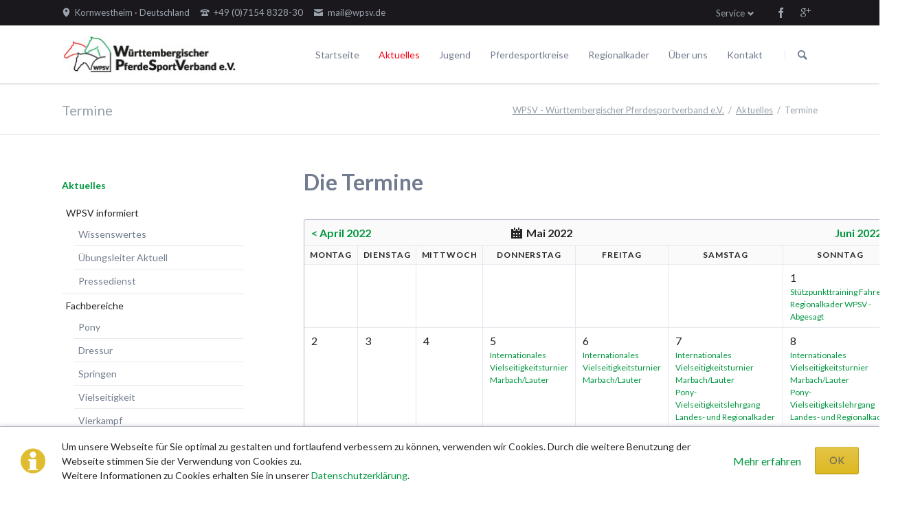

--- FILE ---
content_type: text/html; charset=utf-8
request_url: https://www.wpsv.de/de/termine.html?month=202205
body_size: 16188
content:
<!DOCTYPE html>
<html lang="de">
<head>

      <meta charset="utf-8">
    <title>Termine - WPSV - Württembergischer Pferdesportverband e.V.</title>
    <base href="https://www.wpsv.de/">

          <meta name="robots" content="index,follow">
      <meta name="description" content="">
      <meta name="keywords" content="">
      <meta name="generator" content="Contao Open Source CMS">
    
            <link rel="stylesheet" href="//fonts.googleapis.com/css?family=Lato:300,400,700">
<link rel="stylesheet" href="system/modules/cm_membergooglemaps/assets/cm_member.css">
<link rel="stylesheet" href="assets/css/3f5f685fb4f3.css">
        <script src="assets/js/d7aa0bf9a99c.js"></script>
<script src="system/modules/cm_membergooglemaps/assets/markerclusterer.js"></script>
<link rel="shortcut icon" type="image/x-icon" href="https://www.wpsv.de/share/favicon-wpsv.ico">
<link rel="apple-touch-icon" href="https://www.wpsv.de/share/favicon-apple-touch-icon-wpsv.png">
<meta name="viewport" content="width=device-width,initial-scale=1">
<meta name="google-site-verification" content="UeV6yt_LExeCmNSWasfd_2j22l2iPZwLS6cauEEtUFI" />

          <!--[if lt IE 9]><script src="assets/html5shiv/3.7.2/html5shiv-printshiv.min.js"></script><![endif]-->
      
</head>
<body id="top" class="mac chrome webkit ch131">

  
	<!--[if lt IE 8]>
		<p>You are using an outdated browser. <a href="http://whatbrowser.org/">Upgrade your browser today</a>.</p>
	<![endif]-->

	
	<div class="page">

					<header class="page-header">
				<!-- indexer::stop -->
<div class="fixed-note ce_rsce_tao_fixed_note" data-icon="&#x2139;">

	<div class="fixed-note-column">
		<p>Um unsere Webseite für Sie optimal zu gestalten und fortlaufend verbessern zu können, verwenden wir Cookies. Durch die weitere Benutzung der Webseite stimmen Sie der Verwendung von Cookies zu.&nbsp;<br>Weitere Informationen zu Cookies erhalten Sie in unserer&nbsp;<a href="de/datenschutzerklaerung.html">Datenschutzerklärung</a>.</p>	</div>
			<div class="fixed-note-column">
			<a href="de/datenschutzerklaerung.html" class="fixed-note-link" target="_blank">
				Mehr erfahren			</a>
		</div>
		<div class="fixed-note-column">
		<button class="fixed-note-button">OK</button>
	</div>

</div>

	<a class="fixed-note-closed" href="de/termine.html?month=202205#"><span>Info</span></a>
<!-- indexer::continue -->

<script>
(function() {

	var getCookie = function() {
		var value = document.cookie.match('(?:^|;)\\s*fixed-note-121=([^;]*)');
		return (value) ? decodeURIComponent(value[1]) : null;
	};

	var setCookie = function() {
		document.cookie = 'fixed-note-121=1527075820; path=/; expires=' + (new Date(Date.now() + 31536000000)).toGMTString();
	};

	var removeCookie = function() {
		document.cookie = 'fixed-note-121=; path=/; expires=Thu, 01 Jan 1970 00:00:01 GMT';
	};

	var resize = function() {
		var style = window.getComputedStyle(note);
		if (style.position === 'fixed' && style.display !== 'none') {
			document.documentElement.style.paddingBottom = note.offsetHeight + 'px';
		}
		else {
			document.documentElement.style.paddingBottom = '';
		}
	};

	var close = function() {
		note.style.display = 'none';
					noteClosed.style.display = '';
				resize();
	};

	var open = function() {
		note.style.display = '';
					noteClosed.style.display = 'none';
				resize();
	};

	var note = document.querySelectorAll('.fixed-note');
	note = note[note.length - 1];
	var button = note.querySelector('.fixed-note-button');

			var noteClosed = document.querySelectorAll('.fixed-note-closed');
		noteClosed = noteClosed[noteClosed.length - 1];

		noteClosed.addEventListener('click', function(event) {
			open();
			removeCookie();
			event.preventDefault();
		});
	
	button.addEventListener('click', function() {
		close();
		setCookie();
	});

	if (getCookie() === '1527075820') {
		close();
	}
	else {
		open();
	}

	window.addEventListener('resize', resize);

			document.body.insertBefore(noteClosed, document.body.firstChild);
		document.body.insertBefore(note, document.body.firstChild);

})();
</script>

<div class="header-bar">
	<div class="header-bar-inner"><ul class="icon-links ce_rsce_tao_icon_links header-links">
			<li>
			<a href="de/kontakt.html" data-icon="&#xe0d3;">
				<span class="icon-links-label">Kornwestheim · Deutschland</span>
			</a>
		</li>
			<li>
			<a href="tel:+497154832830" data-icon="&#xe0e6;">
				<span class="icon-links-label">+49 &#40;0&#41;7154 8328-30</span>
			</a>
		</li>
			<li>
			<a href="mailto:mail@wpsv.de" data-icon="&#xe0cd;">
				<span class="icon-links-label">mail@wpsv.de</span>
			</a>
		</li>
	</ul>
<ul class="icon-links ce_rsce_tao_icon_links header-links -right -secondary">
			<li>
			<a href="https://www.facebook.com/W%C3%BCrttembergischer-Pferdesportverband-eV-187707987924852/?fref&#61;pb&hc_location&#61;profile_browser" data-icon="&#xe076;" style=" background-color: #3b5998" target="_blank">
				<span class="icon-links-label">Facebook</span>
			</a>
		</li>
			<li>
			<a href="https://plus.google.com/u/0/b/113901923705277785142/113901923705277785142/about" data-icon="&#xe098;" style=" background-color: #cc3d2d" target="_blank">
				<span class="icon-links-label">Google+</span>
			</a>
		</li>
	</ul>

<!-- indexer::stop -->
<nav class="mod_customnav header-dropdown block">

      <h3>Service</h3>
  
  <a href="de/termine.html?month=202205#skipNavigation84" class="invisible">Navigation überspringen</a>

  
<ul class="level_1" role="menubar">
            <li class="first"><a href="de/wissenswertes.html" title="Wissenswertes" class="first" role="menuitem">Wissenswertes</a></li>
                <li><a href="de/links.html" title="Links" role="menuitem">Links</a></li>
                <li><a href="de/sitemap.html" title="Sitemap" role="menuitem">Sitemap</a></li>
                <li><a href="de/impressum.html" title="Impressum" role="menuitem">Impressum</a></li>
                <li class="last"><a href="de/datenschutzerklaerung.html" title="Datenschutzerklärung" class="last" role="menuitem">Datenschutzerklärung</a></li>
      </ul>

  <a id="skipNavigation84" class="invisible">&nbsp;</a>

</nav>
<!-- indexer::continue -->

</div>
</div>
<div class="header-navigation">
	<div class="header-navigation-inner">
<!-- indexer::stop -->
<h1 class="ce_rsce_tao_logo logo">
	<a href="de/wpsv.html">
								

<img src="files/assets/images/logo.png" width="260" height="55" alt="WPSV - Württembergischer Pferdesportverband e.V.">


			</a>
</h1>
<!-- indexer::continue -->

<!-- indexer::stop -->
<nav class="mod_rocksolid_mega_menu main-navigation block" id="main-navigation">

  
  <a href="de/termine.html?month=202205#skipNavigation78" class="invisible">Navigation überspringen</a>

  <ul class="level_1">

	
				
		
			<li class="home tagline-no-border first">
				<a href="de/startseite.html" title="Startseite" class="home tagline-no-border first" style="color: #;">Startseite									</a>
							</li>

		
	
				
		
			<li class="submenu trail -mega">
				<a href="de/aktuelles.html" title="Aktuelles" class="submenu trail -mega" style="color: #;">Aktuelles									</a>
				<div class="mega-dropdown level_3 " style="background-size: contain;background-position: right bottom;background-repeat: no-repeat;">
<div class="mega-dropdown-inner">

	
	
		
			<section class="mega-dropdown-column  rs-column -large-col-5-1 -large-first -large-first-row -medium-col-3-1 -medium-first -medium-first-row -small-col-3-1 -small-first -small-first-row">

									<h3 class="sibling">
													<a href="de/aktuelles/wpsv-informiert.html">
												WPSV informiert													</a>
											</h3>
					
					<!--
					array(64) {
  ["id"]=>
  string(3) "111"
  ["pid"]=>
  string(3) "100"
  ["sorting"]=>
  string(3) "128"
  ["tstamp"]=>
  string(10) "1527010452"
  ["title"]=>
  string(15) "WPSV informiert"
  ["alias"]=>
  string(25) "aktuelles/wpsv-informiert"
  ["type"]=>
  string(7) "regular"
  ["pageTitle"]=>
  string(15) "WPSV informiert"
  ["language"]=>
  string(0) ""
  ["robots"]=>
  string(12) "index,follow"
  ["description"]=>
  string(19) "Der WPSV informiert"
  ["redirect"]=>
  string(9) "permanent"
  ["jumpTo"]=>
  string(1) "0"
  ["url"]=>
  string(0) ""
  ["target"]=>
  string(0) ""
  ["dns"]=>
  string(0) ""
  ["staticFiles"]=>
  string(0) ""
  ["staticPlugins"]=>
  string(0) ""
  ["fallback"]=>
  string(0) ""
  ["adminEmail"]=>
  string(0) ""
  ["dateFormat"]=>
  string(0) ""
  ["timeFormat"]=>
  string(0) ""
  ["datimFormat"]=>
  string(0) ""
  ["createSitemap"]=>
  string(0) ""
  ["sitemapName"]=>
  string(0) ""
  ["useSSL"]=>
  string(0) ""
  ["autoforward"]=>
  string(0) ""
  ["protected"]=>
  string(0) ""
  ["groups"]=>
  NULL
  ["includeLayout"]=>
  string(1) "1"
  ["layout"]=>
  string(1) "1"
  ["mobileLayout"]=>
  string(1) "0"
  ["includeCache"]=>
  string(0) ""
  ["cache"]=>
  string(1) "0"
  ["includeChmod"]=>
  string(0) ""
  ["cuser"]=>
  string(1) "0"
  ["cgroup"]=>
  string(1) "0"
  ["chmod"]=>
  string(123) "a:9:{i:0;s:2:"u1";i:1;s:2:"u2";i:2;s:2:"u3";i:3;s:2:"u4";i:4;s:2:"u5";i:5;s:2:"u6";i:6;s:2:"g4";i:7;s:2:"g5";i:8;s:2:"g6";}"
  ["noSearch"]=>
  string(0) ""
  ["cssClass"]=>
  string(0) ""
  ["sitemap"]=>
  string(11) "map_default"
  ["hide"]=>
  string(0) ""
  ["guests"]=>
  string(0) ""
  ["tabindex"]=>
  string(1) "0"
  ["accesskey"]=>
  string(0) ""
  ["published"]=>
  string(1) "1"
  ["start"]=>
  string(0) ""
  ["stop"]=>
  string(0) ""
  ["cm_map_apikey"]=>
  string(0) ""
  ["dlh_googlemaps_apikey"]=>
  string(0) ""
  ["addFavicon"]=>
  string(0) ""
  ["faviconSRC"]=>
  NULL
  ["addAppleTouchIcon"]=>
  string(0) ""
  ["appleTouchIconSRC"]=>
  NULL
  ["navigationImage"]=>
  string(16) "                "
  ["rsmm_subtitle"]=>
  string(0) ""
  ["rsmm_color"]=>
  string(28) "a:2:{i:0;s:0:"";i:1;s:0:"";}"
  ["rsmm_image"]=>
  NULL
  ["rsmm_enabled"]=>
  string(1) "1"
  ["rsmm_id"]=>
  string(1) "3"
  ["class"]=>
  string(7) "sibling"
  ["link"]=>
  string(15) "WPSV informiert"
  ["href"]=>
  string(33) "de/aktuelles/wpsv-informiert.html"
  ["nofollow"]=>
  bool(false)
}
					-->
				
				
				
				
					<ul class="level_1">
													<li class="">
															<a href="de/wissenswertes.html" class="">
																					Wissenswertes															</a>
														
														
							</li>
													<li class="">
															<a href="https://www.wpsv.de/de/wissenswertes/uebungsleiter-aktuell.html" class="">
																					Übungsleiter Aktuell															</a>
														
														
							</li>
													<li class="">
															<a href="https://www.pferdesport-bw.de/pressedienst.html" class="" target="_blank">
																					Pressedienst															</a>
														
														
							</li>
											</ul>

				
				
			</section>
		
			<section class="mega-dropdown-column  rs-column -large-col-5-1 -large-first-row -medium-col-3-1 -medium-first-row -small-col-3-1 -small-first-row">

									<h3 class="sibling">
													<a href="de/aktuelles/fachbereiche.html">
												Fachbereiche													</a>
											</h3>
					
					<!--
					array(64) {
  ["id"]=>
  string(3) "112"
  ["pid"]=>
  string(3) "100"
  ["sorting"]=>
  string(3) "256"
  ["tstamp"]=>
  string(10) "1527010467"
  ["title"]=>
  string(12) "Fachbereiche"
  ["alias"]=>
  string(22) "aktuelles/fachbereiche"
  ["type"]=>
  string(7) "regular"
  ["pageTitle"]=>
  string(12) "Fachbereiche"
  ["language"]=>
  string(0) ""
  ["robots"]=>
  string(12) "index,follow"
  ["description"]=>
  string(12) "Fachbereiche"
  ["redirect"]=>
  string(9) "permanent"
  ["jumpTo"]=>
  string(1) "0"
  ["url"]=>
  string(0) ""
  ["target"]=>
  string(0) ""
  ["dns"]=>
  string(0) ""
  ["staticFiles"]=>
  string(0) ""
  ["staticPlugins"]=>
  string(0) ""
  ["fallback"]=>
  string(0) ""
  ["adminEmail"]=>
  string(0) ""
  ["dateFormat"]=>
  string(0) ""
  ["timeFormat"]=>
  string(0) ""
  ["datimFormat"]=>
  string(0) ""
  ["createSitemap"]=>
  string(0) ""
  ["sitemapName"]=>
  string(0) ""
  ["useSSL"]=>
  string(0) ""
  ["autoforward"]=>
  string(0) ""
  ["protected"]=>
  string(0) ""
  ["groups"]=>
  NULL
  ["includeLayout"]=>
  string(0) ""
  ["layout"]=>
  string(1) "0"
  ["mobileLayout"]=>
  string(1) "0"
  ["includeCache"]=>
  string(0) ""
  ["cache"]=>
  string(1) "0"
  ["includeChmod"]=>
  string(0) ""
  ["cuser"]=>
  string(1) "0"
  ["cgroup"]=>
  string(1) "0"
  ["chmod"]=>
  string(123) "a:9:{i:0;s:2:"u1";i:1;s:2:"u2";i:2;s:2:"u3";i:3;s:2:"u4";i:4;s:2:"u5";i:5;s:2:"u6";i:6;s:2:"g4";i:7;s:2:"g5";i:8;s:2:"g6";}"
  ["noSearch"]=>
  string(0) ""
  ["cssClass"]=>
  string(0) ""
  ["sitemap"]=>
  string(11) "map_default"
  ["hide"]=>
  string(0) ""
  ["guests"]=>
  string(0) ""
  ["tabindex"]=>
  string(1) "0"
  ["accesskey"]=>
  string(0) ""
  ["published"]=>
  string(1) "1"
  ["start"]=>
  string(0) ""
  ["stop"]=>
  string(0) ""
  ["cm_map_apikey"]=>
  string(0) ""
  ["dlh_googlemaps_apikey"]=>
  string(0) ""
  ["addFavicon"]=>
  string(0) ""
  ["faviconSRC"]=>
  NULL
  ["addAppleTouchIcon"]=>
  string(0) ""
  ["appleTouchIconSRC"]=>
  NULL
  ["navigationImage"]=>
  string(16) "                "
  ["rsmm_subtitle"]=>
  string(0) ""
  ["rsmm_color"]=>
  string(28) "a:2:{i:0;s:0:"";i:1;s:0:"";}"
  ["rsmm_image"]=>
  NULL
  ["rsmm_enabled"]=>
  string(1) "1"
  ["rsmm_id"]=>
  string(1) "3"
  ["class"]=>
  string(7) "sibling"
  ["link"]=>
  string(12) "Fachbereiche"
  ["href"]=>
  string(30) "de/aktuelles/fachbereiche.html"
  ["nofollow"]=>
  bool(false)
}
					-->
				
				
				
				
					<ul class="level_1">
													<li class="">
															<a href="de/aktuelles/turniersport/pony.html" class="">
																					Pony															</a>
														
														
							</li>
													<li class="">
															<a href="de/aktuelles/turniersport/dressur.html" class="">
																					Dressur															</a>
														
														
							</li>
													<li class="">
															<a href="de/aktuelles/turniersport/springen.html" class="">
																					Springen															</a>
														
														
							</li>
													<li class="">
															<a href="de/aktuelles/turniersport/vielseitigkeit.html" class="">
																					Vielseitigkeit															</a>
														
														
							</li>
													<li class="">
															<a href="de/aktuelles/fachbereiche/vierkampf.html" class="">
																					Vierkampf															</a>
														
														
							</li>
													<li class="">
															<a href="de/aktuelles/turniersport/fahren.html" class="">
																					Fahren															</a>
														
														
							</li>
													<li class="">
															<a href="de/aktuelles/turniersport/voltigieren.html" class="">
																					Voltigieren															</a>
														
														
							</li>
													<li class="">
															<a href="de/aktuelles/turniersport/breitensport-umwelt.html" class="">
																					Breitensport & Umwelt															</a>
														
														
							</li>
											</ul>

				
				
			</section>
		
			<section class="mega-dropdown-column  rs-column -large-col-5-1 -large-first-row -medium-col-3-1 -medium-last -medium-first-row -small-col-3-1 -small-last -small-first-row">

									<h3 class="sibling">
													<a href="de/aktuelles/turniere.html">
												Turniere													</a>
											</h3>
					
					<!--
					array(64) {
  ["id"]=>
  string(3) "187"
  ["pid"]=>
  string(3) "100"
  ["sorting"]=>
  string(3) "320"
  ["tstamp"]=>
  string(10) "1527010571"
  ["title"]=>
  string(8) "Turniere"
  ["alias"]=>
  string(18) "aktuelles/turniere"
  ["type"]=>
  string(7) "regular"
  ["pageTitle"]=>
  string(8) "Turniere"
  ["language"]=>
  string(0) ""
  ["robots"]=>
  string(12) "index,follow"
  ["description"]=>
  string(62) "Turniere des WPSV - Württembergischer Pferdesportverband e.V."
  ["redirect"]=>
  string(9) "permanent"
  ["jumpTo"]=>
  string(1) "0"
  ["url"]=>
  string(0) ""
  ["target"]=>
  string(0) ""
  ["dns"]=>
  string(0) ""
  ["staticFiles"]=>
  string(0) ""
  ["staticPlugins"]=>
  string(0) ""
  ["fallback"]=>
  string(0) ""
  ["adminEmail"]=>
  string(0) ""
  ["dateFormat"]=>
  string(0) ""
  ["timeFormat"]=>
  string(0) ""
  ["datimFormat"]=>
  string(0) ""
  ["createSitemap"]=>
  string(0) ""
  ["sitemapName"]=>
  string(0) ""
  ["useSSL"]=>
  string(0) ""
  ["autoforward"]=>
  string(0) ""
  ["protected"]=>
  string(0) ""
  ["groups"]=>
  NULL
  ["includeLayout"]=>
  string(0) ""
  ["layout"]=>
  string(1) "0"
  ["mobileLayout"]=>
  string(1) "0"
  ["includeCache"]=>
  string(0) ""
  ["cache"]=>
  string(1) "0"
  ["includeChmod"]=>
  string(0) ""
  ["cuser"]=>
  string(1) "0"
  ["cgroup"]=>
  string(1) "0"
  ["chmod"]=>
  string(123) "a:9:{i:0;s:2:"u1";i:1;s:2:"u2";i:2;s:2:"u3";i:3;s:2:"u4";i:4;s:2:"u5";i:5;s:2:"u6";i:6;s:2:"g4";i:7;s:2:"g5";i:8;s:2:"g6";}"
  ["noSearch"]=>
  string(0) ""
  ["cssClass"]=>
  string(0) ""
  ["sitemap"]=>
  string(11) "map_default"
  ["hide"]=>
  string(0) ""
  ["guests"]=>
  string(0) ""
  ["tabindex"]=>
  string(1) "0"
  ["accesskey"]=>
  string(0) ""
  ["published"]=>
  string(1) "1"
  ["start"]=>
  string(0) ""
  ["stop"]=>
  string(0) ""
  ["cm_map_apikey"]=>
  string(0) ""
  ["dlh_googlemaps_apikey"]=>
  string(0) ""
  ["addFavicon"]=>
  string(0) ""
  ["faviconSRC"]=>
  NULL
  ["addAppleTouchIcon"]=>
  string(0) ""
  ["appleTouchIconSRC"]=>
  NULL
  ["navigationImage"]=>
  string(16) "                "
  ["rsmm_subtitle"]=>
  string(0) ""
  ["rsmm_color"]=>
  string(28) "a:2:{i:0;s:0:"";i:1;s:0:"";}"
  ["rsmm_image"]=>
  NULL
  ["rsmm_enabled"]=>
  string(0) ""
  ["rsmm_id"]=>
  string(1) "0"
  ["class"]=>
  string(7) "sibling"
  ["link"]=>
  string(8) "Turniere"
  ["href"]=>
  string(26) "de/aktuelles/turniere.html"
  ["nofollow"]=>
  bool(false)
}
					-->
				
				
				
				
					<ul class="level_1">
													<li class="">
															<a href="de/aktuelles/turniere/pls-dusslingen.html" class="">
																					Juniorensichtungsturnier															</a>
														
														
							</li>
													<li class="">
															<a href="de/aktuelles/turniere/foerdergruppenturnier.html" class="">
																					Fördergruppenturnier															</a>
														
														
							</li>
													<li class="">
															<a href="de/aktuelles/turniere/wuertt-meisterschaften.html" class="">
																					Württembergische Meisterschaften															</a>
														
														
							</li>
													<li class="">
															<a href="de/aktuelles/turniere/wpsv-allroundreiter-cup.html" class="">
																					WPSV-Allroundreiter-Cup															</a>
														
														
							</li>
													<li class="">
															<a href="de/aktuelles/turniere/pferdefestival-blaubeuren.html" class="">
																					WPSV-Pferdefestival Blaubeuren															</a>
														
														
							</li>
											</ul>

				
				
			</section>
		
			<section class="mega-dropdown-column  rs-column -large-col-5-1 -large-first-row -medium-col-3-1 -medium-first -small-col-3-1 -small-first">

									<h3 class="sibling">
													<a href="de/aktuelles/ausbildung.html">
												Ausbildung													</a>
											</h3>
					
					<!--
					array(64) {
  ["id"]=>
  string(3) "125"
  ["pid"]=>
  string(3) "100"
  ["sorting"]=>
  string(3) "384"
  ["tstamp"]=>
  string(10) "1456470819"
  ["title"]=>
  string(10) "Ausbildung"
  ["alias"]=>
  string(20) "aktuelles/ausbildung"
  ["type"]=>
  string(7) "regular"
  ["pageTitle"]=>
  string(10) "Ausbildung"
  ["language"]=>
  string(0) ""
  ["robots"]=>
  string(12) "index,follow"
  ["description"]=>
  string(16) "Ausbildung, WPSV"
  ["redirect"]=>
  string(9) "permanent"
  ["jumpTo"]=>
  string(1) "0"
  ["url"]=>
  string(0) ""
  ["target"]=>
  string(0) ""
  ["dns"]=>
  string(0) ""
  ["staticFiles"]=>
  string(0) ""
  ["staticPlugins"]=>
  string(0) ""
  ["fallback"]=>
  string(0) ""
  ["adminEmail"]=>
  string(0) ""
  ["dateFormat"]=>
  string(0) ""
  ["timeFormat"]=>
  string(0) ""
  ["datimFormat"]=>
  string(0) ""
  ["createSitemap"]=>
  string(0) ""
  ["sitemapName"]=>
  string(0) ""
  ["useSSL"]=>
  string(0) ""
  ["autoforward"]=>
  string(0) ""
  ["protected"]=>
  string(0) ""
  ["groups"]=>
  NULL
  ["includeLayout"]=>
  string(0) ""
  ["layout"]=>
  string(1) "0"
  ["mobileLayout"]=>
  string(1) "0"
  ["includeCache"]=>
  string(0) ""
  ["cache"]=>
  string(1) "0"
  ["includeChmod"]=>
  string(0) ""
  ["cuser"]=>
  string(1) "0"
  ["cgroup"]=>
  string(1) "0"
  ["chmod"]=>
  string(123) "a:9:{i:0;s:2:"u1";i:1;s:2:"u2";i:2;s:2:"u3";i:3;s:2:"u4";i:4;s:2:"u5";i:5;s:2:"u6";i:6;s:2:"g4";i:7;s:2:"g5";i:8;s:2:"g6";}"
  ["noSearch"]=>
  string(0) ""
  ["cssClass"]=>
  string(0) ""
  ["sitemap"]=>
  string(11) "map_default"
  ["hide"]=>
  string(0) ""
  ["guests"]=>
  string(0) ""
  ["tabindex"]=>
  string(1) "0"
  ["accesskey"]=>
  string(0) ""
  ["published"]=>
  string(1) "1"
  ["start"]=>
  string(0) ""
  ["stop"]=>
  string(0) ""
  ["cm_map_apikey"]=>
  string(0) ""
  ["dlh_googlemaps_apikey"]=>
  string(0) ""
  ["addFavicon"]=>
  string(0) ""
  ["faviconSRC"]=>
  NULL
  ["addAppleTouchIcon"]=>
  string(0) ""
  ["appleTouchIconSRC"]=>
  NULL
  ["navigationImage"]=>
  string(16) "                "
  ["rsmm_subtitle"]=>
  string(0) ""
  ["rsmm_color"]=>
  string(28) "a:2:{i:0;s:0:"";i:1;s:0:"";}"
  ["rsmm_image"]=>
  NULL
  ["rsmm_enabled"]=>
  string(1) "1"
  ["rsmm_id"]=>
  string(1) "3"
  ["class"]=>
  string(7) "sibling"
  ["link"]=>
  string(10) "Ausbildung"
  ["href"]=>
  string(28) "de/aktuelles/ausbildung.html"
  ["nofollow"]=>
  bool(false)
}
					-->
				
				
				
				
				
			</section>
		
			<section class="mega-dropdown-column  rs-column -large-col-5-1 -large-last -large-first-row -medium-col-3-1 -small-col-3-1">

									<h3 class="active">
													<a href="de/termine.html">
												Termine													</a>
											</h3>
					
					<!--
					array(82) {
  ["id"]=>
  string(3) "101"
  ["pid"]=>
  string(3) "100"
  ["sorting"]=>
  string(3) "448"
  ["tstamp"]=>
  string(10) "1468341168"
  ["title"]=>
  string(7) "Termine"
  ["alias"]=>
  string(7) "termine"
  ["type"]=>
  string(7) "regular"
  ["pageTitle"]=>
  string(0) ""
  ["language"]=>
  string(0) ""
  ["robots"]=>
  string(12) "index,follow"
  ["description"]=>
  string(0) ""
  ["redirect"]=>
  string(9) "permanent"
  ["jumpTo"]=>
  string(1) "0"
  ["url"]=>
  string(0) ""
  ["target"]=>
  string(0) ""
  ["dns"]=>
  string(0) ""
  ["staticFiles"]=>
  string(0) ""
  ["staticPlugins"]=>
  string(0) ""
  ["fallback"]=>
  string(0) ""
  ["adminEmail"]=>
  string(0) ""
  ["dateFormat"]=>
  string(0) ""
  ["timeFormat"]=>
  string(0) ""
  ["datimFormat"]=>
  string(0) ""
  ["createSitemap"]=>
  string(0) ""
  ["sitemapName"]=>
  string(0) ""
  ["useSSL"]=>
  string(0) ""
  ["autoforward"]=>
  string(0) ""
  ["protected"]=>
  string(0) ""
  ["groups"]=>
  NULL
  ["includeLayout"]=>
  string(0) ""
  ["layout"]=>
  string(1) "0"
  ["mobileLayout"]=>
  string(1) "0"
  ["includeCache"]=>
  string(0) ""
  ["cache"]=>
  string(1) "0"
  ["includeChmod"]=>
  string(0) ""
  ["cuser"]=>
  string(1) "0"
  ["cgroup"]=>
  string(1) "0"
  ["chmod"]=>
  string(123) "a:9:{i:0;s:2:"u1";i:1;s:2:"u2";i:2;s:2:"u3";i:3;s:2:"u4";i:4;s:2:"u5";i:5;s:2:"u6";i:6;s:2:"g4";i:7;s:2:"g5";i:8;s:2:"g6";}"
  ["noSearch"]=>
  string(0) ""
  ["cssClass"]=>
  string(0) ""
  ["sitemap"]=>
  string(11) "map_default"
  ["hide"]=>
  string(0) ""
  ["guests"]=>
  string(0) ""
  ["tabindex"]=>
  string(1) "0"
  ["accesskey"]=>
  string(0) ""
  ["published"]=>
  string(1) "1"
  ["start"]=>
  string(0) ""
  ["stop"]=>
  string(0) ""
  ["rsmm_subtitle"]=>
  string(0) ""
  ["rsmm_color"]=>
  string(28) "a:2:{i:0;s:0:"";i:1;s:0:"";}"
  ["rsmm_image"]=>
  NULL
  ["rsmm_enabled"]=>
  string(0) ""
  ["rsmm_id"]=>
  string(1) "0"
  ["navigationImage"]=>
  string(16) "                "
  ["addFavicon"]=>
  string(0) ""
  ["faviconSRC"]=>
  NULL
  ["addAppleTouchIcon"]=>
  string(0) ""
  ["appleTouchIconSRC"]=>
  NULL
  ["cm_map_apikey"]=>
  string(0) ""
  ["dlh_googlemaps_apikey"]=>
  string(0) ""
  ["mainAlias"]=>
  string(9) "aktuelles"
  ["mainTitle"]=>
  string(9) "Aktuelles"
  ["mainPageTitle"]=>
  string(9) "Aktuelles"
  ["parentAlias"]=>
  string(9) "aktuelles"
  ["parentTitle"]=>
  string(9) "Aktuelles"
  ["parentPageTitle"]=>
  string(9) "Aktuelles"
  ["folderUrl"]=>
  string(10) "aktuelles/"
  ["rootId"]=>
  string(2) "97"
  ["rootAlias"]=>
  string(4) "wpsv"
  ["rootTitle"]=>
  string(49) "WPSV - Württembergischer Pferdesportverband e.V."
  ["rootPageTitle"]=>
  string(49) "WPSV - Württembergischer Pferdesportverband e.V."
  ["domain"]=>
  string(0) ""
  ["rootLanguage"]=>
  string(2) "de"
  ["rootIsPublic"]=>
  bool(true)
  ["rootIsFallback"]=>
  bool(true)
  ["rootUseSSL"]=>
  string(1) "1"
  ["rootFallbackLanguage"]=>
  string(2) "de"
  ["trail"]=>
  array(3) {
    [0]=>
    string(2) "97"
    [1]=>
    string(3) "100"
    [2]=>
    string(3) "101"
  }
  ["class"]=>
  string(6) "active"
  ["link"]=>
  string(7) "Termine"
  ["href"]=>
  string(15) "de/termine.html"
  ["nofollow"]=>
  bool(false)
}
					-->
				
				
				
				
				
			</section>
		
	
	
</div>
</div>
			</li>

		
	
				
		
			<li>
				<a href="de/jugend.html" title="Jugend" style="color: #;">Jugend									</a>
							</li>

		
	
				
		
			<li class="submenu">
				<a href="de/pferdesportkreise.html" title="Pferdesportkreise" class="submenu" style="color: #;">Pferdesportkreise									</a>
				<ul class="level_2">

	
				
		
			<li class="first last">
				<a href="de/vereine.html" title="Vereine" class="first last" style="color: #;">Vereine									</a>
							</li>

		
	
</ul>
			</li>

		
	
				
		
			<li class="submenu -mega">
				<a href="de/regionalkader/alle-disziplinen.html" title="Regionalkader" class="submenu -mega" style="color: #;">Regionalkader									</a>
				<div class="mega-dropdown level_3 " style="background-size: contain;background-position: right bottom;background-repeat: no-repeat;">
<div class="mega-dropdown-inner">

	
	
		
			<section class="mega-dropdown-column  rs-column -large-col-4-1 -large-first -large-first-row -medium-col-4-1 -medium-first -medium-first-row -small-col-4-1 -small-first -small-first-row">

									<h3 class="">
													<a href="de/regionalkader/alle-disziplinen.html">
												Alle Disziplinen													</a>
											</h3>
					
					<!--
					array(64) {
  ["id"]=>
  string(3) "135"
  ["pid"]=>
  string(3) "102"
  ["sorting"]=>
  string(2) "64"
  ["tstamp"]=>
  string(10) "1457712124"
  ["title"]=>
  string(16) "Alle Disziplinen"
  ["alias"]=>
  string(30) "regionalkader/alle-disziplinen"
  ["type"]=>
  string(7) "regular"
  ["pageTitle"]=>
  string(16) "Alle Disziplinen"
  ["language"]=>
  string(0) ""
  ["robots"]=>
  string(12) "index,follow"
  ["description"]=>
  string(16) "Alle Disziplinen"
  ["redirect"]=>
  string(9) "permanent"
  ["jumpTo"]=>
  string(1) "0"
  ["url"]=>
  string(0) ""
  ["target"]=>
  string(0) ""
  ["dns"]=>
  string(0) ""
  ["staticFiles"]=>
  string(0) ""
  ["staticPlugins"]=>
  string(0) ""
  ["fallback"]=>
  string(0) ""
  ["adminEmail"]=>
  string(0) ""
  ["dateFormat"]=>
  string(0) ""
  ["timeFormat"]=>
  string(0) ""
  ["datimFormat"]=>
  string(0) ""
  ["createSitemap"]=>
  string(0) ""
  ["sitemapName"]=>
  string(0) ""
  ["useSSL"]=>
  string(0) ""
  ["autoforward"]=>
  string(0) ""
  ["protected"]=>
  string(0) ""
  ["groups"]=>
  NULL
  ["includeLayout"]=>
  string(1) "1"
  ["layout"]=>
  string(1) "1"
  ["mobileLayout"]=>
  string(1) "0"
  ["includeCache"]=>
  string(0) ""
  ["cache"]=>
  string(1) "0"
  ["includeChmod"]=>
  string(0) ""
  ["cuser"]=>
  string(1) "0"
  ["cgroup"]=>
  string(1) "0"
  ["chmod"]=>
  string(123) "a:9:{i:0;s:2:"u1";i:1;s:2:"u2";i:2;s:2:"u3";i:3;s:2:"u4";i:4;s:2:"u5";i:5;s:2:"u6";i:6;s:2:"g4";i:7;s:2:"g5";i:8;s:2:"g6";}"
  ["noSearch"]=>
  string(0) ""
  ["cssClass"]=>
  string(0) ""
  ["sitemap"]=>
  string(11) "map_default"
  ["hide"]=>
  string(0) ""
  ["guests"]=>
  string(0) ""
  ["tabindex"]=>
  string(1) "0"
  ["accesskey"]=>
  string(0) ""
  ["published"]=>
  string(1) "1"
  ["start"]=>
  string(0) ""
  ["stop"]=>
  string(0) ""
  ["cm_map_apikey"]=>
  string(0) ""
  ["dlh_googlemaps_apikey"]=>
  string(0) ""
  ["addFavicon"]=>
  string(0) ""
  ["faviconSRC"]=>
  NULL
  ["addAppleTouchIcon"]=>
  string(0) ""
  ["appleTouchIconSRC"]=>
  NULL
  ["navigationImage"]=>
  string(16) "                "
  ["rsmm_subtitle"]=>
  string(0) ""
  ["rsmm_color"]=>
  string(28) "a:2:{i:0;s:0:"";i:1;s:0:"";}"
  ["rsmm_image"]=>
  NULL
  ["rsmm_enabled"]=>
  string(1) "1"
  ["rsmm_id"]=>
  string(1) "6"
  ["class"]=>
  string(0) ""
  ["link"]=>
  string(16) "Alle Disziplinen"
  ["href"]=>
  string(38) "de/regionalkader/alle-disziplinen.html"
  ["nofollow"]=>
  bool(false)
}
					-->
				
				
				
				
					<ul class="level_1">
													<li class="">
															<a href="de/regionalkader/dressur.html" class="">
																					Dressur															</a>
														
														
							</li>
													<li class="">
															<a href="de/regionalkader/springen.html" class="">
																					Springen															</a>
														
														
							</li>
													<li class="">
															<a href="de/regionalkader/vielseitigkeit.html" class="">
																					Vielseitigkeit															</a>
														
														
							</li>
											</ul>

				
				
			</section>
		
			<section class="mega-dropdown-column  rs-column -large-col-4-1 -large-first-row -medium-col-4-1 -medium-first-row -small-col-4-1 -small-first-row">

									<h3 class="">
													<a href="de/regionalkader/pony-dressur-147.html">
												Pony													</a>
											</h3>
					
					<!--
					array(64) {
  ["id"]=>
  string(3) "138"
  ["pid"]=>
  string(3) "102"
  ["sorting"]=>
  string(3) "512"
  ["tstamp"]=>
  string(10) "1457697961"
  ["title"]=>
  string(4) "Pony"
  ["alias"]=>
  string(18) "regionalkader/pony"
  ["type"]=>
  string(7) "forward"
  ["pageTitle"]=>
  string(4) "Pony"
  ["language"]=>
  string(0) ""
  ["robots"]=>
  string(12) "index,follow"
  ["description"]=>
  string(27) "Reginonalkader Pony Dressur"
  ["redirect"]=>
  string(9) "permanent"
  ["jumpTo"]=>
  string(3) "147"
  ["url"]=>
  string(0) ""
  ["target"]=>
  string(0) ""
  ["dns"]=>
  string(0) ""
  ["staticFiles"]=>
  string(0) ""
  ["staticPlugins"]=>
  string(0) ""
  ["fallback"]=>
  string(0) ""
  ["adminEmail"]=>
  string(0) ""
  ["dateFormat"]=>
  string(0) ""
  ["timeFormat"]=>
  string(0) ""
  ["datimFormat"]=>
  string(0) ""
  ["createSitemap"]=>
  string(0) ""
  ["sitemapName"]=>
  string(0) ""
  ["useSSL"]=>
  string(0) ""
  ["autoforward"]=>
  string(0) ""
  ["protected"]=>
  string(0) ""
  ["groups"]=>
  NULL
  ["includeLayout"]=>
  string(0) ""
  ["layout"]=>
  string(1) "0"
  ["mobileLayout"]=>
  string(1) "0"
  ["includeCache"]=>
  string(0) ""
  ["cache"]=>
  string(1) "0"
  ["includeChmod"]=>
  string(0) ""
  ["cuser"]=>
  string(1) "0"
  ["cgroup"]=>
  string(1) "0"
  ["chmod"]=>
  string(123) "a:9:{i:0;s:2:"u1";i:1;s:2:"u2";i:2;s:2:"u3";i:3;s:2:"u4";i:4;s:2:"u5";i:5;s:2:"u6";i:6;s:2:"g4";i:7;s:2:"g5";i:8;s:2:"g6";}"
  ["noSearch"]=>
  string(0) ""
  ["cssClass"]=>
  string(0) ""
  ["sitemap"]=>
  string(11) "map_default"
  ["hide"]=>
  string(0) ""
  ["guests"]=>
  string(0) ""
  ["tabindex"]=>
  string(1) "0"
  ["accesskey"]=>
  string(0) ""
  ["published"]=>
  string(1) "1"
  ["start"]=>
  string(0) ""
  ["stop"]=>
  string(0) ""
  ["cm_map_apikey"]=>
  string(0) ""
  ["dlh_googlemaps_apikey"]=>
  string(0) ""
  ["addFavicon"]=>
  string(0) ""
  ["faviconSRC"]=>
  NULL
  ["addAppleTouchIcon"]=>
  string(0) ""
  ["appleTouchIconSRC"]=>
  NULL
  ["navigationImage"]=>
  string(16) "                "
  ["rsmm_subtitle"]=>
  string(0) ""
  ["rsmm_color"]=>
  string(28) "a:2:{i:0;s:0:"";i:1;s:0:"";}"
  ["rsmm_image"]=>
  NULL
  ["rsmm_enabled"]=>
  string(1) "1"
  ["rsmm_id"]=>
  string(1) "6"
  ["class"]=>
  string(0) ""
  ["link"]=>
  string(4) "Pony"
  ["href"]=>
  string(38) "de/regionalkader/pony-dressur-147.html"
  ["nofollow"]=>
  bool(false)
}
					-->
				
				
				
				
					<ul class="level_1">
													<li class="">
															<a href="de/regionalkader/pony-dressur-147.html" class="">
																					Pony Dressur															</a>
														
														
							</li>
													<li class="">
															<a href="de/regionalkader/pony-springen.html" class="">
																					Pony Springen															</a>
														
														
							</li>
													<li class="">
															<a href="de/regionalkader/pony-vielseitigkeit.html" class="">
																					Pony Vielseitigkeit															</a>
														
														
							</li>
											</ul>

				
				
			</section>
		
			<section class="mega-dropdown-column  rs-column -large-col-4-1 -large-first-row -medium-col-4-1 -medium-first-row -small-col-4-1 -small-first-row">

									<h3 class="">
													<a href="de/regionalkader/voltigieren-einzel/voltigieren-einzel.html">
												Voltigieren													</a>
											</h3>
					
					<!--
					array(64) {
  ["id"]=>
  string(3) "141"
  ["pid"]=>
  string(3) "102"
  ["sorting"]=>
  string(3) "896"
  ["tstamp"]=>
  string(10) "1457698139"
  ["title"]=>
  string(11) "Voltigieren"
  ["alias"]=>
  string(25) "regionalkader/voltigieren"
  ["type"]=>
  string(7) "forward"
  ["pageTitle"]=>
  string(11) "Voltigieren"
  ["language"]=>
  string(0) ""
  ["robots"]=>
  string(12) "index,follow"
  ["description"]=>
  string(33) "Reginonalkader Voltigieren Einzel"
  ["redirect"]=>
  string(9) "permanent"
  ["jumpTo"]=>
  string(3) "148"
  ["url"]=>
  string(0) ""
  ["target"]=>
  string(0) ""
  ["dns"]=>
  string(0) ""
  ["staticFiles"]=>
  string(0) ""
  ["staticPlugins"]=>
  string(0) ""
  ["fallback"]=>
  string(0) ""
  ["adminEmail"]=>
  string(0) ""
  ["dateFormat"]=>
  string(0) ""
  ["timeFormat"]=>
  string(0) ""
  ["datimFormat"]=>
  string(0) ""
  ["createSitemap"]=>
  string(0) ""
  ["sitemapName"]=>
  string(0) ""
  ["useSSL"]=>
  string(0) ""
  ["autoforward"]=>
  string(0) ""
  ["protected"]=>
  string(0) ""
  ["groups"]=>
  NULL
  ["includeLayout"]=>
  string(0) ""
  ["layout"]=>
  string(1) "0"
  ["mobileLayout"]=>
  string(1) "0"
  ["includeCache"]=>
  string(0) ""
  ["cache"]=>
  string(1) "0"
  ["includeChmod"]=>
  string(0) ""
  ["cuser"]=>
  string(1) "0"
  ["cgroup"]=>
  string(1) "0"
  ["chmod"]=>
  string(123) "a:9:{i:0;s:2:"u1";i:1;s:2:"u2";i:2;s:2:"u3";i:3;s:2:"u4";i:4;s:2:"u5";i:5;s:2:"u6";i:6;s:2:"g4";i:7;s:2:"g5";i:8;s:2:"g6";}"
  ["noSearch"]=>
  string(0) ""
  ["cssClass"]=>
  string(0) ""
  ["sitemap"]=>
  string(11) "map_default"
  ["hide"]=>
  string(0) ""
  ["guests"]=>
  string(0) ""
  ["tabindex"]=>
  string(1) "0"
  ["accesskey"]=>
  string(0) ""
  ["published"]=>
  string(1) "1"
  ["start"]=>
  string(0) ""
  ["stop"]=>
  string(0) ""
  ["cm_map_apikey"]=>
  string(0) ""
  ["dlh_googlemaps_apikey"]=>
  string(0) ""
  ["addFavicon"]=>
  string(0) ""
  ["faviconSRC"]=>
  NULL
  ["addAppleTouchIcon"]=>
  string(0) ""
  ["appleTouchIconSRC"]=>
  NULL
  ["navigationImage"]=>
  string(16) "                "
  ["rsmm_subtitle"]=>
  string(0) ""
  ["rsmm_color"]=>
  string(28) "a:2:{i:0;s:0:"";i:1;s:0:"";}"
  ["rsmm_image"]=>
  NULL
  ["rsmm_enabled"]=>
  string(1) "1"
  ["rsmm_id"]=>
  string(1) "6"
  ["class"]=>
  string(0) ""
  ["link"]=>
  string(11) "Voltigieren"
  ["href"]=>
  string(59) "de/regionalkader/voltigieren-einzel/voltigieren-einzel.html"
  ["nofollow"]=>
  bool(false)
}
					-->
				
				
				
				
					<ul class="level_1">
													<li class="">
															<a href="de/regionalkader/voltigieren-einzel/voltigieren-einzel.html" class="">
																					Voltigieren Einzel															</a>
														
														
							</li>
													<li class="">
															<a href="de/regionalkader/voltigieren-einzel/voltigieren-doppel.html" class="">
																					Voltigieren Doppel															</a>
														
														
							</li>
													<li class="">
															<a href="de/regionalkader/voltigieren-gruppen.html" class="">
																					Voltigieren Gruppen															</a>
														
														
							</li>
											</ul>

				
				
			</section>
		
			<section class="mega-dropdown-column  rs-column -large-col-4-1 -large-last -large-first-row -medium-col-4-1 -medium-last -medium-first-row -small-col-4-1 -small-last -small-first-row">

									<h3 class="">
													<a href="de/regionalkader/fahren.html">
												Fahren													</a>
											</h3>
					
					<!--
					array(64) {
  ["id"]=>
  string(3) "143"
  ["pid"]=>
  string(3) "102"
  ["sorting"]=>
  string(4) "1152"
  ["tstamp"]=>
  string(10) "1457711958"
  ["title"]=>
  string(6) "Fahren"
  ["alias"]=>
  string(20) "regionalkader/fahren"
  ["type"]=>
  string(7) "regular"
  ["pageTitle"]=>
  string(6) "Fahren"
  ["language"]=>
  string(0) ""
  ["robots"]=>
  string(12) "index,follow"
  ["description"]=>
  string(21) "Reginonalkader Fahren"
  ["redirect"]=>
  string(9) "permanent"
  ["jumpTo"]=>
  string(1) "0"
  ["url"]=>
  string(0) ""
  ["target"]=>
  string(0) ""
  ["dns"]=>
  string(0) ""
  ["staticFiles"]=>
  string(0) ""
  ["staticPlugins"]=>
  string(0) ""
  ["fallback"]=>
  string(0) ""
  ["adminEmail"]=>
  string(0) ""
  ["dateFormat"]=>
  string(0) ""
  ["timeFormat"]=>
  string(0) ""
  ["datimFormat"]=>
  string(0) ""
  ["createSitemap"]=>
  string(0) ""
  ["sitemapName"]=>
  string(0) ""
  ["useSSL"]=>
  string(0) ""
  ["autoforward"]=>
  string(0) ""
  ["protected"]=>
  string(0) ""
  ["groups"]=>
  NULL
  ["includeLayout"]=>
  string(1) "1"
  ["layout"]=>
  string(1) "1"
  ["mobileLayout"]=>
  string(1) "0"
  ["includeCache"]=>
  string(0) ""
  ["cache"]=>
  string(1) "0"
  ["includeChmod"]=>
  string(0) ""
  ["cuser"]=>
  string(1) "0"
  ["cgroup"]=>
  string(1) "0"
  ["chmod"]=>
  string(123) "a:9:{i:0;s:2:"u1";i:1;s:2:"u2";i:2;s:2:"u3";i:3;s:2:"u4";i:4;s:2:"u5";i:5;s:2:"u6";i:6;s:2:"g4";i:7;s:2:"g5";i:8;s:2:"g6";}"
  ["noSearch"]=>
  string(0) ""
  ["cssClass"]=>
  string(0) ""
  ["sitemap"]=>
  string(11) "map_default"
  ["hide"]=>
  string(0) ""
  ["guests"]=>
  string(0) ""
  ["tabindex"]=>
  string(1) "0"
  ["accesskey"]=>
  string(0) ""
  ["published"]=>
  string(1) "1"
  ["start"]=>
  string(0) ""
  ["stop"]=>
  string(0) ""
  ["cm_map_apikey"]=>
  string(0) ""
  ["dlh_googlemaps_apikey"]=>
  string(0) ""
  ["addFavicon"]=>
  string(0) ""
  ["faviconSRC"]=>
  NULL
  ["addAppleTouchIcon"]=>
  string(0) ""
  ["appleTouchIconSRC"]=>
  NULL
  ["navigationImage"]=>
  string(16) "                "
  ["rsmm_subtitle"]=>
  string(0) ""
  ["rsmm_color"]=>
  string(28) "a:2:{i:0;s:0:"";i:1;s:0:"";}"
  ["rsmm_image"]=>
  NULL
  ["rsmm_enabled"]=>
  string(1) "1"
  ["rsmm_id"]=>
  string(1) "6"
  ["class"]=>
  string(0) ""
  ["link"]=>
  string(6) "Fahren"
  ["href"]=>
  string(28) "de/regionalkader/fahren.html"
  ["nofollow"]=>
  bool(false)
}
					-->
				
				
				
				
				
			</section>
		
	
	
</div>
</div>
			</li>

		
	
				
		
			<li class="submenu -mega">
				<a href="de/ueber-uns/der-verband.html" title="Über uns" class="submenu -mega" style="color: #;">Über uns									</a>
				<div class="mega-dropdown level_3 " style="background-size: contain;background-position: right bottom;background-repeat: no-repeat;">
<div class="mega-dropdown-inner">

	
	
		
			<section class="mega-dropdown-column  rs-column -large-col-3-1 -large-first -large-first-row -medium-col-3-1 -medium-first -medium-first-row -small-col-3-1 -small-first -small-first-row">

									<h3 class="">
													<a href="de/ueber-uns/der-verband.html">
												Der Verband													</a>
											</h3>
					
					<!--
					array(64) {
  ["id"]=>
  string(3) "115"
  ["pid"]=>
  string(2) "99"
  ["sorting"]=>
  string(3) "128"
  ["tstamp"]=>
  string(10) "1456468813"
  ["title"]=>
  string(11) "Der Verband"
  ["alias"]=>
  string(21) "ueber-uns/der-verband"
  ["type"]=>
  string(7) "regular"
  ["pageTitle"]=>
  string(11) "Der Verband"
  ["language"]=>
  string(0) ""
  ["robots"]=>
  string(12) "index,follow"
  ["description"]=>
  string(17) "Der Verband, WPSV"
  ["redirect"]=>
  string(9) "permanent"
  ["jumpTo"]=>
  string(1) "0"
  ["url"]=>
  string(0) ""
  ["target"]=>
  string(0) ""
  ["dns"]=>
  string(0) ""
  ["staticFiles"]=>
  string(0) ""
  ["staticPlugins"]=>
  string(0) ""
  ["fallback"]=>
  string(0) ""
  ["adminEmail"]=>
  string(0) ""
  ["dateFormat"]=>
  string(0) ""
  ["timeFormat"]=>
  string(0) ""
  ["datimFormat"]=>
  string(0) ""
  ["createSitemap"]=>
  string(0) ""
  ["sitemapName"]=>
  string(0) ""
  ["useSSL"]=>
  string(0) ""
  ["autoforward"]=>
  string(0) ""
  ["protected"]=>
  string(0) ""
  ["groups"]=>
  NULL
  ["includeLayout"]=>
  string(0) ""
  ["layout"]=>
  string(1) "0"
  ["mobileLayout"]=>
  string(1) "0"
  ["includeCache"]=>
  string(0) ""
  ["cache"]=>
  string(1) "0"
  ["includeChmod"]=>
  string(0) ""
  ["cuser"]=>
  string(1) "0"
  ["cgroup"]=>
  string(1) "0"
  ["chmod"]=>
  string(123) "a:9:{i:0;s:2:"u1";i:1;s:2:"u2";i:2;s:2:"u3";i:3;s:2:"u4";i:4;s:2:"u5";i:5;s:2:"u6";i:6;s:2:"g4";i:7;s:2:"g5";i:8;s:2:"g6";}"
  ["noSearch"]=>
  string(0) ""
  ["cssClass"]=>
  string(0) ""
  ["sitemap"]=>
  string(11) "map_default"
  ["hide"]=>
  string(0) ""
  ["guests"]=>
  string(0) ""
  ["tabindex"]=>
  string(1) "0"
  ["accesskey"]=>
  string(0) ""
  ["published"]=>
  string(1) "1"
  ["start"]=>
  string(0) ""
  ["stop"]=>
  string(0) ""
  ["cm_map_apikey"]=>
  string(0) ""
  ["dlh_googlemaps_apikey"]=>
  string(0) ""
  ["addFavicon"]=>
  string(0) ""
  ["faviconSRC"]=>
  NULL
  ["addAppleTouchIcon"]=>
  string(0) ""
  ["appleTouchIconSRC"]=>
  NULL
  ["navigationImage"]=>
  string(16) "                "
  ["rsmm_subtitle"]=>
  string(0) ""
  ["rsmm_color"]=>
  string(28) "a:2:{i:0;s:0:"";i:1;s:0:"";}"
  ["rsmm_image"]=>
  NULL
  ["rsmm_enabled"]=>
  string(1) "1"
  ["rsmm_id"]=>
  string(1) "4"
  ["class"]=>
  string(0) ""
  ["link"]=>
  string(11) "Der Verband"
  ["href"]=>
  string(29) "de/ueber-uns/der-verband.html"
  ["nofollow"]=>
  bool(false)
}
					-->
				
				
				
				
					<ul class="level_1">
													<li class="">
															<a href="de/ueber-uns/der-vorstand.html" class="">
																					Das Präsidium															</a>
														
														
							</li>
													<li class="">
															<a href="de/ueber-uns/die-geschaeftsstelle.html" class="">
																					Die Geschäftsstelle															</a>
														
														
							</li>
											</ul>

				
				
			</section>
		
			<section class="mega-dropdown-column  rs-column -large-col-3-1 -large-first-row -medium-col-3-1 -medium-first-row -small-col-3-1 -small-first-row">

									<h3 class="">
													<a href="de/ueber-uns/die-gremien.html">
												Die Gremien													</a>
											</h3>
					
					<!--
					array(64) {
  ["id"]=>
  string(3) "118"
  ["pid"]=>
  string(2) "99"
  ["sorting"]=>
  string(3) "512"
  ["tstamp"]=>
  string(10) "1480778050"
  ["title"]=>
  string(11) "Die Gremien"
  ["alias"]=>
  string(21) "ueber-uns/die-gremien"
  ["type"]=>
  string(7) "regular"
  ["pageTitle"]=>
  string(11) "Die Gremien"
  ["language"]=>
  string(0) ""
  ["robots"]=>
  string(12) "index,follow"
  ["description"]=>
  string(19) "Der Ausschuss, WPSV"
  ["redirect"]=>
  string(9) "temporary"
  ["jumpTo"]=>
  string(3) "119"
  ["url"]=>
  string(0) ""
  ["target"]=>
  string(0) ""
  ["dns"]=>
  string(0) ""
  ["staticFiles"]=>
  string(0) ""
  ["staticPlugins"]=>
  string(0) ""
  ["fallback"]=>
  string(0) ""
  ["adminEmail"]=>
  string(0) ""
  ["dateFormat"]=>
  string(0) ""
  ["timeFormat"]=>
  string(0) ""
  ["datimFormat"]=>
  string(0) ""
  ["createSitemap"]=>
  string(0) ""
  ["sitemapName"]=>
  string(0) ""
  ["useSSL"]=>
  string(0) ""
  ["autoforward"]=>
  string(0) ""
  ["protected"]=>
  string(0) ""
  ["groups"]=>
  NULL
  ["includeLayout"]=>
  string(0) ""
  ["layout"]=>
  string(1) "0"
  ["mobileLayout"]=>
  string(1) "0"
  ["includeCache"]=>
  string(0) ""
  ["cache"]=>
  string(1) "0"
  ["includeChmod"]=>
  string(0) ""
  ["cuser"]=>
  string(1) "0"
  ["cgroup"]=>
  string(1) "0"
  ["chmod"]=>
  string(123) "a:9:{i:0;s:2:"u1";i:1;s:2:"u2";i:2;s:2:"u3";i:3;s:2:"u4";i:4;s:2:"u5";i:5;s:2:"u6";i:6;s:2:"g4";i:7;s:2:"g5";i:8;s:2:"g6";}"
  ["noSearch"]=>
  string(0) ""
  ["cssClass"]=>
  string(0) ""
  ["sitemap"]=>
  string(11) "map_default"
  ["hide"]=>
  string(0) ""
  ["guests"]=>
  string(0) ""
  ["tabindex"]=>
  string(1) "0"
  ["accesskey"]=>
  string(0) ""
  ["published"]=>
  string(1) "1"
  ["start"]=>
  string(0) ""
  ["stop"]=>
  string(0) ""
  ["cm_map_apikey"]=>
  string(0) ""
  ["dlh_googlemaps_apikey"]=>
  string(0) ""
  ["addFavicon"]=>
  string(0) ""
  ["faviconSRC"]=>
  NULL
  ["addAppleTouchIcon"]=>
  string(0) ""
  ["appleTouchIconSRC"]=>
  NULL
  ["navigationImage"]=>
  string(16) "                "
  ["rsmm_subtitle"]=>
  string(0) ""
  ["rsmm_color"]=>
  string(28) "a:2:{i:0;s:0:"";i:1;s:0:"";}"
  ["rsmm_image"]=>
  NULL
  ["rsmm_enabled"]=>
  string(1) "1"
  ["rsmm_id"]=>
  string(1) "4"
  ["class"]=>
  string(0) ""
  ["link"]=>
  string(11) "Die Gremien"
  ["href"]=>
  string(29) "de/ueber-uns/die-gremien.html"
  ["nofollow"]=>
  bool(false)
}
					-->
				
				
				
				
					<ul class="level_1">
													<li class="">
															<a href="de/ueber-uns/der-ausschuss-197.html" class="">
																					Der Ausschuss															</a>
														
														
							</li>
													<li class="">
															<a href="de/ueber-uns/der-jugendausschuss.html" class="">
																					Der Jugendausschuss															</a>
														
														
							</li>
													<li class="">
															<a href="de/ueber-uns/die-delegierten.html" class="">
																					Die Delegierten															</a>
														
														
							</li>
											</ul>

				
				
			</section>
		
			<section class="mega-dropdown-column  rs-column -large-col-3-1 -large-last -large-first-row -medium-col-3-1 -medium-last -medium-first-row -small-col-3-1 -small-last -small-first-row">

									<h3 class="">
													<a href="de/ueber-uns/die-satzung.html">
												Die Satzung													</a>
											</h3>
					
					<!--
					array(64) {
  ["id"]=>
  string(3) "122"
  ["pid"]=>
  string(2) "99"
  ["sorting"]=>
  string(3) "640"
  ["tstamp"]=>
  string(10) "1457689801"
  ["title"]=>
  string(11) "Die Satzung"
  ["alias"]=>
  string(21) "ueber-uns/die-satzung"
  ["type"]=>
  string(7) "regular"
  ["pageTitle"]=>
  string(11) "Die Satzung"
  ["language"]=>
  string(0) ""
  ["robots"]=>
  string(12) "index,follow"
  ["description"]=>
  string(17) "Die Satzung, WPSV"
  ["redirect"]=>
  string(9) "permanent"
  ["jumpTo"]=>
  string(1) "0"
  ["url"]=>
  string(0) ""
  ["target"]=>
  string(0) ""
  ["dns"]=>
  string(0) ""
  ["staticFiles"]=>
  string(0) ""
  ["staticPlugins"]=>
  string(0) ""
  ["fallback"]=>
  string(0) ""
  ["adminEmail"]=>
  string(0) ""
  ["dateFormat"]=>
  string(0) ""
  ["timeFormat"]=>
  string(0) ""
  ["datimFormat"]=>
  string(0) ""
  ["createSitemap"]=>
  string(0) ""
  ["sitemapName"]=>
  string(0) ""
  ["useSSL"]=>
  string(0) ""
  ["autoforward"]=>
  string(0) ""
  ["protected"]=>
  string(0) ""
  ["groups"]=>
  NULL
  ["includeLayout"]=>
  string(1) "1"
  ["layout"]=>
  string(1) "1"
  ["mobileLayout"]=>
  string(1) "0"
  ["includeCache"]=>
  string(0) ""
  ["cache"]=>
  string(1) "0"
  ["includeChmod"]=>
  string(0) ""
  ["cuser"]=>
  string(1) "0"
  ["cgroup"]=>
  string(1) "0"
  ["chmod"]=>
  string(123) "a:9:{i:0;s:2:"u1";i:1;s:2:"u2";i:2;s:2:"u3";i:3;s:2:"u4";i:4;s:2:"u5";i:5;s:2:"u6";i:6;s:2:"g4";i:7;s:2:"g5";i:8;s:2:"g6";}"
  ["noSearch"]=>
  string(0) ""
  ["cssClass"]=>
  string(0) ""
  ["sitemap"]=>
  string(11) "map_default"
  ["hide"]=>
  string(0) ""
  ["guests"]=>
  string(0) ""
  ["tabindex"]=>
  string(1) "0"
  ["accesskey"]=>
  string(0) ""
  ["published"]=>
  string(1) "1"
  ["start"]=>
  string(0) ""
  ["stop"]=>
  string(0) ""
  ["cm_map_apikey"]=>
  string(0) ""
  ["dlh_googlemaps_apikey"]=>
  string(0) ""
  ["addFavicon"]=>
  string(0) ""
  ["faviconSRC"]=>
  NULL
  ["addAppleTouchIcon"]=>
  string(0) ""
  ["appleTouchIconSRC"]=>
  NULL
  ["navigationImage"]=>
  string(16) "                "
  ["rsmm_subtitle"]=>
  string(0) ""
  ["rsmm_color"]=>
  string(28) "a:2:{i:0;s:0:"";i:1;s:0:"";}"
  ["rsmm_image"]=>
  NULL
  ["rsmm_enabled"]=>
  string(1) "1"
  ["rsmm_id"]=>
  string(1) "4"
  ["class"]=>
  string(0) ""
  ["link"]=>
  string(11) "Die Satzung"
  ["href"]=>
  string(29) "de/ueber-uns/die-satzung.html"
  ["nofollow"]=>
  bool(false)
}
					-->
				
				
				
				
				
			</section>
		
	
	
</div>
</div>
			</li>

		
	
				
		
			<li class="last">
				<a href="de/kontakt.html" title="Kontakt" class="last" style="color: #;">Kontakt									</a>
							</li>

		
	
</ul>

  <a id="skipNavigation78" class="invisible">&nbsp;</a>

</nav>
<!-- indexer::continue -->

<!-- indexer::stop -->
<form action="de/suche.html" method="get" class="ce_rsce_tao_nav_search main-navigation-search">
	<input type="search" name="keywords" placeholder="Suchen" />
	<button type="submit">Suchen</button>
</form>
<!-- indexer::continue -->

</div>
</div>
<div class="main-navigation-mobile">
<!-- indexer::stop -->
<form action="de/suche.html" method="get" class="ce_rsce_tao_nav_search main-navigation-mobile-search">
	<input type="search" name="keywords" placeholder="Suchen" />
	<button type="submit">Suchen</button>
</form>
<!-- indexer::continue -->

<!-- indexer::stop -->
<nav class="mod_navigation block">

  
  <a href="de/termine.html?month=202205#skipNavigation11" class="invisible">Navigation überspringen</a>

  
<ul class="level_1" role="menubar">
            <li class="home tagline-no-border first"><a href="de/startseite.html" title="Startseite" class="home tagline-no-border first" role="menuitem">Startseite</a></li>
                <li class="submenu trail"><a href="de/aktuelles.html" title="Aktuelles" class="submenu trail" role="menuitem" aria-haspopup="true">Aktuelles</a>
<ul class="level_2" role="menu">
            <li class="submenu sibling first"><a href="de/aktuelles/wpsv-informiert.html" title="WPSV informiert" class="submenu sibling first" role="menuitem" aria-haspopup="true">WPSV informiert</a>
<ul class="level_3" role="menu">
            <li class="first"><a href="de/wissenswertes.html" title="Wissenswertes" class="first" role="menuitem">Wissenswertes</a></li>
                <li><a href="https://www.wpsv.de/de/wissenswertes/uebungsleiter-aktuell.html" title="Übungsleiter Aktuell" role="menuitem">Übungsleiter Aktuell</a></li>
                <li class="last"><a href="https://www.pferdesport-bw.de/pressedienst.html" title="Übungsleiter Aktuell" class="last" target="_blank" role="menuitem">Pressedienst</a></li>
      </ul>
</li>
                <li class="submenu sibling"><a href="de/aktuelles/fachbereiche.html" title="Fachbereiche" class="submenu sibling" role="menuitem" aria-haspopup="true">Fachbereiche</a>
<ul class="level_3" role="menu">
            <li class="first"><a href="de/aktuelles/turniersport/pony.html" title="Pony" class="first" role="menuitem">Pony</a></li>
                <li><a href="de/aktuelles/turniersport/dressur.html" title="Dressur" role="menuitem">Dressur</a></li>
                <li><a href="de/aktuelles/turniersport/springen.html" title="Springen" role="menuitem">Springen</a></li>
                <li><a href="de/aktuelles/turniersport/vielseitigkeit.html" title="Vielseitigkeit" role="menuitem">Vielseitigkeit</a></li>
                <li><a href="de/aktuelles/fachbereiche/vierkampf.html" title="Vierkampf" role="menuitem">Vierkampf</a></li>
                <li><a href="de/aktuelles/turniersport/fahren.html" title="Fahren" role="menuitem">Fahren</a></li>
                <li><a href="de/aktuelles/turniersport/voltigieren.html" title="Voltigieren" role="menuitem">Voltigieren</a></li>
                <li class="last"><a href="de/aktuelles/turniersport/breitensport-umwelt.html" title="Breitensport &amp; Umwelt" class="last" role="menuitem">Breitensport & Umwelt</a></li>
      </ul>
</li>
                <li class="submenu sibling"><a href="de/aktuelles/turniere.html" title="Turniere" class="submenu sibling" role="menuitem" aria-haspopup="true">Turniere</a>
<ul class="level_3" role="menu">
            <li class="first"><a href="de/aktuelles/turniere/pls-dusslingen.html" title="PLS Dusslingen" class="first" role="menuitem">Juniorensichtungsturnier</a></li>
                <li><a href="de/aktuelles/turniere/foerdergruppenturnier.html" title="Fördergruppenturnier" role="menuitem">Fördergruppenturnier</a></li>
                <li><a href="de/aktuelles/turniere/wuertt-meisterschaften.html" title="Württ. Meisterschaften" role="menuitem">Württembergische Meisterschaften</a></li>
                <li><a href="de/aktuelles/turniere/wpsv-allroundreiter-cup.html" title="WPSV-Allroundreiter-Cup" role="menuitem">WPSV-Allroundreiter-Cup</a></li>
                <li class="last"><a href="de/aktuelles/turniere/pferdefestival-blaubeuren.html" title="Pferdefestival Blaubeuren" class="last" role="menuitem">WPSV-Pferdefestival Blaubeuren</a></li>
      </ul>
</li>
                <li class="sibling"><a href="de/aktuelles/ausbildung.html" title="Ausbildung" class="sibling" role="menuitem">Ausbildung</a></li>
                <li class="trail sibling last"><a href="de/termine.html" title="Termine" class="trail sibling last" role="menuitem">Termine</a></li>
      </ul>
</li>
                <li><a href="de/jugend.html" title="Jugend" role="menuitem">Jugend</a></li>
                <li class="submenu"><a href="de/pferdesportkreise.html" title="Pferdesportkreise" class="submenu" role="menuitem" aria-haspopup="true">Pferdesportkreise</a>
<ul class="level_2" role="menu">
            <li class="first last"><a href="de/vereine.html" title="Vereine" class="first last" role="menuitem">Vereine</a></li>
      </ul>
</li>
                <li class="submenu"><a href="de/regionalkader/alle-disziplinen.html" title="Regionalkader" class="submenu" role="menuitem" aria-haspopup="true">Regionalkader</a>
<ul class="level_2" role="menu">
            <li class="submenu first"><a href="de/regionalkader/alle-disziplinen.html" title="Alle Disziplinen" class="submenu first" role="menuitem" aria-haspopup="true">Alle Disziplinen</a>
<ul class="level_3" role="menu">
            <li class="first"><a href="de/regionalkader/dressur.html" title="Dressur" class="first" role="menuitem">Dressur</a></li>
                <li><a href="de/regionalkader/springen.html" title="Springen" role="menuitem">Springen</a></li>
                <li class="last"><a href="de/regionalkader/vielseitigkeit.html" title="Vielseitigkeit" class="last" role="menuitem">Vielseitigkeit</a></li>
      </ul>
</li>
                <li class="submenu"><a href="de/regionalkader/pony-dressur-147.html" title="Pony" class="submenu" role="menuitem" aria-haspopup="true">Pony</a>
<ul class="level_3" role="menu">
            <li class="first"><a href="de/regionalkader/pony-dressur-147.html" title="Pony Dressur" class="first" role="menuitem">Pony Dressur</a></li>
                <li><a href="de/regionalkader/pony-springen.html" title="Pony Springen" role="menuitem">Pony Springen</a></li>
                <li class="last"><a href="de/regionalkader/pony-vielseitigkeit.html" title="Pony Vielseitigkeit" class="last" role="menuitem">Pony Vielseitigkeit</a></li>
      </ul>
</li>
                <li class="submenu"><a href="de/regionalkader/voltigieren-einzel/voltigieren-einzel.html" title="Voltigieren" class="submenu" role="menuitem" aria-haspopup="true">Voltigieren</a>
<ul class="level_3" role="menu">
            <li class="first"><a href="de/regionalkader/voltigieren-einzel/voltigieren-einzel.html" title="Voltigieren Einzel" class="first" role="menuitem">Voltigieren Einzel</a></li>
                <li><a href="de/regionalkader/voltigieren-einzel/voltigieren-doppel.html" title="Voltigieren Doppel" role="menuitem">Voltigieren Doppel</a></li>
                <li class="last"><a href="de/regionalkader/voltigieren-gruppen.html" title="Voltigieren Gruppen" class="last" role="menuitem">Voltigieren Gruppen</a></li>
      </ul>
</li>
                <li class="last"><a href="de/regionalkader/fahren.html" title="Fahren" class="last" role="menuitem">Fahren</a></li>
      </ul>
</li>
                <li class="submenu"><a href="de/ueber-uns/der-verband.html" title="Über uns" class="submenu" role="menuitem" aria-haspopup="true">Über uns</a>
<ul class="level_2" role="menu">
            <li class="submenu first"><a href="de/ueber-uns/der-verband.html" title="Der Verband" class="submenu first" role="menuitem" aria-haspopup="true">Der Verband</a>
<ul class="level_3" role="menu">
            <li class="first"><a href="de/ueber-uns/der-vorstand.html" title="Der Vorstand" class="first" role="menuitem">Das Präsidium</a></li>
                <li class="last"><a href="de/ueber-uns/die-geschaeftsstelle.html" title="Die Geschäftsstelle" class="last" role="menuitem">Die Geschäftsstelle</a></li>
      </ul>
</li>
                <li class="submenu"><a href="de/ueber-uns/die-gremien.html" title="Die Gremien" class="submenu" role="menuitem" aria-haspopup="true">Die Gremien</a>
<ul class="level_3" role="menu">
            <li class="first"><a href="de/ueber-uns/der-ausschuss-197.html" title="Der Ausschuss" class="first" role="menuitem">Der Ausschuss</a></li>
                <li><a href="de/ueber-uns/der-jugendausschuss.html" title="Der Ausschuss" role="menuitem">Der Jugendausschuss</a></li>
                <li class="last"><a href="de/ueber-uns/die-delegierten.html" title="Der Ausschuss" class="last" role="menuitem">Die Delegierten</a></li>
      </ul>
</li>
                <li class="last"><a href="de/ueber-uns/die-satzung.html" title="Die Satzung" class="last" role="menuitem">Die Satzung</a></li>
      </ul>
</li>
                <li class="last"><a href="de/kontakt.html" title="Kontakt" class="last" role="menuitem">Kontakt</a></li>
      </ul>

  <a id="skipNavigation11" class="invisible">&nbsp;</a>

</nav>
<!-- indexer::continue -->
<ul class="icon-links ce_rsce_tao_icon_links main-navigation-mobile-icons">
			<li>
			<a href="https://www.facebook.com/W%C3%BCrttembergischer-Pferdesportverband-eV-187707987924852/?fref&#61;pb&hc_location&#61;profile_browser" data-icon="&#xe076;" style="color: #3b5998;" target="_blank">
				<span class="icon-links-label">Facebook</span>
			</a>
		</li>
			<li>
			<a href="https://plus.google.com/u/0/b/113901923705277785142/113901923705277785142" data-icon="&#xe098;" style="color: #cc3d2d;" target="_blank">
				<span class="icon-links-label">Google+</span>
			</a>
		</li>
	</ul>

</div>			</header>
		
		
<div class="custom">

      <div id="Tagline">
      <div class="inside">
        
<div class="tagline">
<div class="tagline-inner">
<div class="centered-wrapper ce_rsce_tao_centered_wrapper_start " style=" ">

	
	<div class="centered-wrapper-inner">

<h3 class="page-title">Termine</h3>
<!-- indexer::stop -->
<div class="mod_breadcrumb block">

  
  
  <ul>
                  <li class="first"><a href="de/startseite.html" title="WPSV - Württembergischer Pferdesportverband e.V.">WPSV - Württembergischer Pferdesportverband e.V.</a></li>
                        <li><a href="de/aktuelles.html" title="Aktuelles">Aktuelles</a></li>
                        <li class="active last">Termine</li>
            </ul>


</div>
<!-- indexer::continue -->
</div>
</div>

</div>
</div>      </div>
    </div>
  
</div>

		<div class="content-wrapper">

			<section role="main" class="main-content">

				
<div class="mod_article first last block" id="termine">

  
  
<div class="centered-wrapper ce_rsce_tao_centered_wrapper_start first " style=" ">

	
	<div class="centered-wrapper-inner">

<h1 class="ce_headline">
  Die Termine</h1>
</div>
</div>

<div class="centered-wrapper ce_rsce_tao_centered_wrapper_start " style=" ">

	
	<div class="centered-wrapper-inner">

<!-- indexer::stop -->
<div class="mod_calendar block">

  
  
  
<table class="calendar">
<thead>
  <tr>
    <th colspan="2" class="head previous"><a href="de/termine.html?month=202204" title="April 2022">&lt; April 2022</a></th>
    <th colspan="3" class="head current">Mai 2022</th>
    <th colspan="2" class="head next"><a href="de/termine.html?month=202206" title="Juni 2022">Juni 2022 &gt;</a></th>
  </tr>
  <tr>
          <th class="label col_first">Mo<span>ntag</span></th>
          <th class="label">Di<span>enstag</span></th>
          <th class="label">Mi<span>ttwoch</span></th>
          <th class="label">Do<span>nnerstag</span></th>
          <th class="label">Fr<span>eitag</span></th>
          <th class="label weekend">Sa<span>mstag</span></th>
          <th class="label col_last weekend">So<span>nntag</span></th>
      </tr>
</thead>
<tbody>
      <tr class="week_0 first">
              <td class="days empty col_first">
          <div class="header">&nbsp;</div>
                  </td>
              <td class="days empty">
          <div class="header">&nbsp;</div>
                  </td>
              <td class="days empty">
          <div class="header">&nbsp;</div>
                  </td>
              <td class="days empty">
          <div class="header">&nbsp;</div>
                  </td>
              <td class="days empty">
          <div class="header">&nbsp;</div>
                  </td>
              <td class="days empty weekend">
          <div class="header">&nbsp;</div>
                  </td>
              <td class="days active weekend col_last">
          <div class="header">1</div>
                      <div class="event cal_1 bygone">
              <a href="de/termine/terminleser/stuetzpunkttraining-fahren-regionalkader-wpsv-1123.html" title="Stützpunkttraining Fahren - Regionalkader WPSV - Abgesagt (30.04.2022 – 01.05.2022)">Stützpunkttraining Fahren - Regionalkader WPSV - Abgesagt</a>
            </div>
                  </td>
          </tr>
      <tr class="week_1">
              <td class="days col_first">
          <div class="header">2</div>
                  </td>
              <td class="days">
          <div class="header">3</div>
                  </td>
              <td class="days">
          <div class="header">4</div>
                  </td>
              <td class="days active">
          <div class="header">5</div>
                      <div class="event cal_1 bygone">
              <a href="de/termine/terminleser/internationales-vielseitigkeitsturnier-marbach-lauter.html" title="Internationales Vielseitigkeitsturnier Marbach/Lauter (05.05.2022 – 08.05.2022)">Internationales Vielseitigkeitsturnier Marbach/Lauter</a>
            </div>
                  </td>
              <td class="days active">
          <div class="header">6</div>
                      <div class="event cal_1 bygone">
              <a href="de/termine/terminleser/internationales-vielseitigkeitsturnier-marbach-lauter.html" title="Internationales Vielseitigkeitsturnier Marbach/Lauter (05.05.2022 – 08.05.2022)">Internationales Vielseitigkeitsturnier Marbach/Lauter</a>
            </div>
                  </td>
              <td class="days active weekend">
          <div class="header">7</div>
                      <div class="event cal_1 bygone">
              <a href="de/termine/terminleser/internationales-vielseitigkeitsturnier-marbach-lauter.html" title="Internationales Vielseitigkeitsturnier Marbach/Lauter (05.05.2022 – 08.05.2022)">Internationales Vielseitigkeitsturnier Marbach/Lauter</a>
            </div>
                      <div class="event cal_1 bygone">
              <a href="de/termine/terminleser/pony-vielseitigkeitslehrgang-landes-und-regionalkader-1098.html" title="Pony-Vielseitigkeitslehrgang Landes- und Regionalkader (07.05.2022 – 08.05.2022)">Pony-Vielseitigkeitslehrgang Landes- und Regionalkader</a>
            </div>
                      <div class="event cal_1 bygone">
              <a href="de/termine/terminleser/reitturnier-herbertingen-mit-qualifikation-zum-landesjugendcup-dressur-und-springen.html" title="Reitturnier Herbertingen mit Qualifikation zum Landesjugendcup Dressur und Springen (07.05.2022 – 08.05.2022)">Reitturnier Herbertingen mit Qualifikation zum Landesjugendcup Dressur und Springen</a>
            </div>
                  </td>
              <td class="days active weekend col_last">
          <div class="header">8</div>
                      <div class="event cal_1 bygone">
              <a href="de/termine/terminleser/internationales-vielseitigkeitsturnier-marbach-lauter.html" title="Internationales Vielseitigkeitsturnier Marbach/Lauter (05.05.2022 – 08.05.2022)">Internationales Vielseitigkeitsturnier Marbach/Lauter</a>
            </div>
                      <div class="event cal_1 bygone">
              <a href="de/termine/terminleser/pony-vielseitigkeitslehrgang-landes-und-regionalkader-1098.html" title="Pony-Vielseitigkeitslehrgang Landes- und Regionalkader (07.05.2022 – 08.05.2022)">Pony-Vielseitigkeitslehrgang Landes- und Regionalkader</a>
            </div>
                      <div class="event cal_1 bygone">
              <a href="de/termine/terminleser/reitturnier-herbertingen-mit-qualifikation-zum-landesjugendcup-dressur-und-springen.html" title="Reitturnier Herbertingen mit Qualifikation zum Landesjugendcup Dressur und Springen (07.05.2022 – 08.05.2022)">Reitturnier Herbertingen mit Qualifikation zum Landesjugendcup Dressur und Springen</a>
            </div>
                  </td>
          </tr>
      <tr class="week_2">
              <td class="days col_first">
          <div class="header">9</div>
                  </td>
              <td class="days">
          <div class="header">10</div>
                  </td>
              <td class="days">
          <div class="header">11</div>
                  </td>
              <td class="days">
          <div class="header">12</div>
                  </td>
              <td class="days">
          <div class="header">13</div>
                  </td>
              <td class="days active weekend">
          <div class="header">14</div>
                      <div class="event cal_1 bygone">
              <a href="de/termine/terminleser/wuerttembergische-mannschaftsmeisterschaft-voltigieren-1084.html" title="Württembergische Mannschaftsmeisterschaft Voltigieren (14.05.2022 – 15.05.2022)">Württembergische Mannschaftsmeisterschaft Voltigieren</a>
            </div>
                      <div class="event cal_1 bygone">
              <a href="de/termine/terminleser/gelaendetrainingstage-fahren.html" title="Geländetrainingstage Fahren (14.05.2022 – 15.05.2022)">Geländetrainingstage Fahren</a>
            </div>
                  </td>
              <td class="days active weekend col_last">
          <div class="header">15</div>
                      <div class="event cal_1 bygone">
              <a href="de/termine/terminleser/wuerttembergische-mannschaftsmeisterschaft-voltigieren-1084.html" title="Württembergische Mannschaftsmeisterschaft Voltigieren (14.05.2022 – 15.05.2022)">Württembergische Mannschaftsmeisterschaft Voltigieren</a>
            </div>
                      <div class="event cal_1 bygone">
              <a href="de/termine/terminleser/gelaendetrainingstage-fahren.html" title="Geländetrainingstage Fahren (14.05.2022 – 15.05.2022)">Geländetrainingstage Fahren</a>
            </div>
                  </td>
          </tr>
      <tr class="week_3">
              <td class="days col_first">
          <div class="header">16</div>
                  </td>
              <td class="days">
          <div class="header">17</div>
                  </td>
              <td class="days">
          <div class="header">18</div>
                  </td>
              <td class="days">
          <div class="header">19</div>
                  </td>
              <td class="days">
          <div class="header">20</div>
                  </td>
              <td class="days active weekend">
          <div class="header">21</div>
                      <div class="event cal_1 bygone">
              <a href="de/termine/terminleser/seminar-bodenarbeit.html" title="Seminar Bodenarbeit (21.05.2022 – 22.05.2022)">Seminar Bodenarbeit</a>
            </div>
                  </td>
              <td class="days active weekend col_last">
          <div class="header">22</div>
                      <div class="event cal_1 bygone">
              <a href="de/termine/terminleser/seminar-bodenarbeit.html" title="Seminar Bodenarbeit (21.05.2022 – 22.05.2022)">Seminar Bodenarbeit</a>
            </div>
                  </td>
          </tr>
      <tr class="week_4">
              <td class="days col_first">
          <div class="header">23</div>
                  </td>
              <td class="days">
          <div class="header">24</div>
                  </td>
              <td class="days">
          <div class="header">25</div>
                  </td>
              <td class="days">
          <div class="header">26</div>
                  </td>
              <td class="days">
          <div class="header">27</div>
                  </td>
              <td class="days weekend">
          <div class="header">28</div>
                  </td>
              <td class="days weekend col_last">
          <div class="header">29</div>
                  </td>
          </tr>
      <tr class="week_5 last">
              <td class="days col_first">
          <div class="header">30</div>
                  </td>
              <td class="days">
          <div class="header">31</div>
                  </td>
              <td class="days empty">
          <div class="header">&nbsp;</div>
                  </td>
              <td class="days empty">
          <div class="header">&nbsp;</div>
                  </td>
              <td class="days empty">
          <div class="header">&nbsp;</div>
                  </td>
              <td class="days empty weekend">
          <div class="header">&nbsp;</div>
                  </td>
              <td class="days empty weekend col_last">
          <div class="header">&nbsp;</div>
                  </td>
          </tr>
  </tbody>
</table>


</div>
<!-- indexer::continue -->

<!-- indexer::stop -->
<div class="mod_eventlist block">

      <h1> Mai 2022</h1>
  
  
  
  <div class="header even first">
    <span class="day">Sonntag, </span><span class="date">01.05.2022</span>
  </div>

<div class="event layout_list bygone even first last cal_1">

  <h2><a href="de/termine/terminleser/stuetzpunkttraining-fahren-regionalkader-wpsv-1123.html" title="Stützpunkttraining Fahren - Regionalkader WPSV - Abgesagt (01.05.2022 – 01.05.2022)">Stützpunkttraining Fahren - Regionalkader WPSV - Abgesagt</a></h2>

  <p class="time">Datum / Uhrzeit: <time datetime="2022-05-01">01.05.2022 – 01.05.2022</time></p> 
  
  <p class="location">Ort: Reit- und Fahrverein Langenau u.U.</p>
      <div class="ce_text block">
      <p>Teilnehmer*innen sind Regionalkadermitglieder*innen sowie interessierte Fahrer*innen</p>  </div>
  
</div>

  <div class="header odd">
    <span class="day">Donnerstag, </span><span class="date">05.05.2022</span>
  </div>

<div class="event layout_list bygone even first last cal_1">

  <h2><a href="de/termine/terminleser/internationales-vielseitigkeitsturnier-marbach-lauter.html" title="Internationales Vielseitigkeitsturnier Marbach/Lauter (05.05.2022 – 08.05.2022)">Internationales Vielseitigkeitsturnier Marbach/Lauter</a></h2>

  <p class="time">Datum / Uhrzeit: <time datetime="2022-05-05">05.05.2022 – 08.05.2022</time></p> 
  
  <p class="location">Ort: Haupt- und Landgestüt Marbach/Lauter</p>
      <div class="ce_text block">
        </div>
  
</div>

  <div class="header even">
    <span class="day">Samstag, </span><span class="date">07.05.2022</span>
  </div>

<div class="event layout_list bygone even first cal_1">

  <h2><a href="de/termine/terminleser/pony-vielseitigkeitslehrgang-landes-und-regionalkader-1098.html" title="Pony-Vielseitigkeitslehrgang Landes- und Regionalkader (07.05.2022 – 08.05.2022)">Pony-Vielseitigkeitslehrgang Landes- und Regionalkader</a></h2>

  <p class="time">Datum / Uhrzeit: <time datetime="2022-05-07">07.05.2022 – 08.05.2022</time></p> 
  
  <p class="location">Ort: Weiherhof / Schömberg</p>
      <div class="ce_text block">
        </div>
  
</div>


<div class="event layout_list bygone odd last cal_1">

  <h2><a href="de/termine/terminleser/reitturnier-herbertingen-mit-qualifikation-zum-landesjugendcup-dressur-und-springen.html" title="Reitturnier Herbertingen mit Qualifikation zum Landesjugendcup Dressur und Springen (07.05.2022 – 08.05.2022)">Reitturnier Herbertingen mit Qualifikation zum Landesjugendcup Dressur und Springen</a></h2>

  <p class="time">Datum / Uhrzeit: <time datetime="2022-05-07">07.05.2022 – 08.05.2022</time></p> 
  
  <p class="location">Ort: RFV Herbertingen</p>
      <div class="ce_text block">
      <p>Informationen zum Landesjugendcup unter www.pferdesport-bw.de&nbsp;</p>  </div>
  
</div>

  <div class="header odd">
    <span class="day">Samstag, </span><span class="date">14.05.2022</span>
  </div>

<div class="event layout_list bygone even first cal_1">

  <h2><a href="de/termine/terminleser/wuerttembergische-mannschaftsmeisterschaft-voltigieren-1084.html" title="Württembergische Mannschaftsmeisterschaft Voltigieren (14.05.2022 – 15.05.2022)">Württembergische Mannschaftsmeisterschaft Voltigieren</a></h2>

  <p class="time">Datum / Uhrzeit: <time datetime="2022-05-14">14.05.2022 – 15.05.2022</time></p> 
  
  <p class="location">Ort: Ulm-Wiblingen</p>
      <div class="ce_text block">
        </div>
  
</div>


<div class="event layout_list bygone odd last cal_1">

  <h2><a href="de/termine/terminleser/gelaendetrainingstage-fahren.html" title="Geländetrainingstage Fahren (14.05.2022 – 15.05.2022)">Geländetrainingstage Fahren</a></h2>

  <p class="time">Datum / Uhrzeit: <time datetime="2022-05-14">14.05.2022 – 15.05.2022</time></p> 
  
  <p class="location">Ort: Haupt- und Landgestüt Marbach/Lauter, Eichelesgarten</p>
      <div class="ce_text block">
      <p><strong>Geländetrainingstag Fahren</strong></p>
<p><strong>am 14. und 15. Mai 2022 im Haupt- und Landgestüt Marbach, Eichelesgarten mit Hans-Joachim Kerber, Regionaltrainer des WPSV</strong></p>
<p>&nbsp;Der Württembergische Pferdesportverband (WPSV) lädt alle interessierten Fahrer*innen mit eigenem Gespann herzlich zu diesem Lehrgang ein.</p>
<p>&nbsp;<strong>Termin:</strong></p>
<p>Samstag, 14.05.22 und Sonntag, 15.05.22</p>
<p>Beginn: 10:00 Uhr</p>
<p>Ende: ca. 17:00 Uhr</p>
<p>Die Teilnahme ist an einem Tag oder auch an zwei Tagen möglich.</p>
<p>Die Zeiteinteilung erfolgt nach dem Anmeldeschluss.</p>
<p>&nbsp;<strong>Lehrgangsort: </strong></p>
<p>Haupt- und Landgestüt Marbach, Eichelesgarten</p>
<p>&nbsp;<strong>Lehrgangsleitung:</strong></p>
<p>Hans-Joachim Kerber, Tamm</p>
<p>Disziplinbeauftragter und Regionaltrainer des WPSV</p>
<p>&nbsp;<strong>Kosten:</strong></p>
<ul>
<li>70,00 Euro pro Tag und Gespann für Vereinsmitglieder aus württembergischen Vereinen</li>
<li>35,00 Euro für Fahrer unter 21 Jahren</li>
</ul>
<p>Der Teilnahmebeitrag ist auf das Konto des WPSV bei der BW Bank zu überweisen, IBAN: DE29 6005 0101 7871 5161 66.</p>
<p>&nbsp;<strong>Anmeldungen</strong>:</p>
<p>Bitte senden Sie uns Ihre verbindliche Anmeldung per E-Mail an: &#x69;&#x6E;&#102;&#111;&#64;&#119;&#112;&#115;&#118;&#x2E;&#100;&#x65; Die Anmeldung gilt dann als verbindlich, wenn der Teilnahmebeitrag bei uns eingegangen ist.</p>
<p><strong>Anmeldeschluss: </strong>Dienstag, 10. Mai 2022.</p>
<p>&nbsp;<strong>Allgemeine Hinweise:</strong></p>
<ul>
<li>Der Lehrgang findet nur statt, wenn bis zum Anmeldeschluss pro Lehrgangstag mindestens 6 Anmeldungen vorliegen.</li>
<li>Pro Tag können maximal 10 Gespanne teilnehmen.</li>
<li>Bei Absage nach dem Anmeldeschluss werden Teilnahmebeiträge nicht erstattet.</li>
<li>Bitte bringen Sie das Wasser für Ihre Pferde selbst mit. Es steht keine Pferdetränke zur Verfügung.</li>
<li>Eine Verpflegung wird nicht angeboten, für diese müssen die Teilnehmer*innen selbst sorgen.</li>
<li>Weitere Informationen erhalten Sie mit der Zeiteinteilung.</li>
</ul>
<p>&nbsp;</p>  </div>
  
</div>

  <div class="header even last">
    <span class="day">Samstag, </span><span class="date">21.05.2022</span>
  </div>

<div class="event layout_list bygone even first last cal_1">

  <h2><a href="de/termine/terminleser/seminar-bodenarbeit.html" title="Seminar Bodenarbeit (21.05.2022 – 22.05.2022)">Seminar Bodenarbeit</a></h2>

  <p class="time">Datum / Uhrzeit: <time datetime="2022-05-21">21.05.2022 – 22.05.2022</time></p> 
  
  <p class="location">Ort: Reitanlage RFV Fellbach</p>
      <div class="ce_text block">
      <p><strong>Seminar Bodenarbeit </strong></p>
<p><strong>mit Waltraud Böhmke am 21. und 22. Mai 2022 in Fellbach</strong></p>
<p><strong>Schulungsveranstaltung des Württembergischen Pferdesportverbands</strong></p>
<p>&nbsp;Die Veranstaltung richtet sich an:</p>
<p>&nbsp;<strong>Aktive mit Pferden</strong></p>
<ul>
<li><strong>Trainer/Ausbilder aus den Vereinen</strong></li>
<li><strong>Richter sowie Prüfer oder Richter Breitensport</strong></li>
</ul>
<p>&nbsp;</p>
<p><strong>Ablauf Samstag, 21.05.22</strong> <strong>(Zielgruppe: Einsteiger und Trainer mit keiner oder wenig Erfahrung)</strong></p>
<p>&nbsp;</p>
<p>Gemeinsam für alle Teilnehmer des Tages (ca. 2 Std.):</p>
<ul>
<li>Theoretische Einführung in die Verhaltensbiologie des Pferdes und Zusammenhang zur Ausbildung am Boden</li>
<li>Grundlagen der Bodenarbeit in der Theorie</li>
</ul>
<p>&nbsp;</p>
<p>Anschließend jeweils 2 Pferde und Führer in der Bahn (jeweils ca. 20 - 30 Min. vormittags sowie 20 - 30 Min. nachmittags)</p>
<ul>
<li>Praktische Bodenarbeit mit Training in verschiedenen Aufgaben</li>
<li>Gymnastizierende Lektionen</li>
<li>Seitwärts Treten</li>
<li>Desensibilisierung</li>
</ul>
<p>&nbsp;</p>
<p>&nbsp;</p>
<p><strong>Ablauf Sonntag, 22.05.22</strong><strong> (Zielgruppe: Fortgeschrittene, Trainer, Richter, Prüfer oder Richter Breitensport)</strong></p>
<p>&nbsp;</p>
<p>Gemeinsam für alle Teilnehmer des Tages (ca. 2 Std.):</p>
<ul>
<li>Arbeiten mit dem Leitseil</li>
<li>Theoretische Einführung in die Bodenarbeitsparcours der WBO, Aufbau, Ausrüstung und Ablauf</li>
<li>Beurteilung von Bodenarbeitsparcours</li>
<li>&nbsp;</li>
</ul>
<p>Anschließend jeweils 2 Pferde und Führer in der Bahn (jeweils ca. 20 - 30 Min. vormittags sowie 20 - 30 Min. nachmittags)</p>
<ul>
<li>Praktische Bodenarbeit im Parcours (je nach Interesse und Ausbildungsstand auch mit dem Leitseil)</li>
<li>Absolvieren eines Parcours unter Wettbewerbsbedingungen; Beurteilung und Kommentar</li>
</ul>
<p>&nbsp;</p>
<p><strong>Organisatorische Hinweise:</strong></p>
<p>&nbsp;<strong>Termin: </strong>Samstag, 21. und Sonntag, 22. Mai 2022</p>
<p><strong>Dauer:</strong> jeweils 9:30 Uhr bis ca. 17:00 Uhr</p>
<p><strong>Lehrgangsleiterin:</strong>&nbsp;Waltraud Böhmke, Belum Ausbilderin, Richterin und Mitglied im Arbeitskreis Bodenarbeit der FN</p>
<p><strong>Veranstaltungsort</strong>: Reitanlage RFV Fellbach, Hinterer Bühl 9, 70734 Fellbach. Der Lehrgang findet im Freien statt.</p>
<p><strong>Kosten: </strong>50,00 € pro Person und Tag. Bitte vor der Veranstaltung auf das Konto des WPSV bei der BW Bank in Stuttgart, IBAN DE29 6005 0101 7871 5161 66 überweisen.</p>
<p><strong>Teilnehmer:</strong> max. 12 Aktive mit Pferden. Möglichkeit zur Teilnahme von zusätzlichen Personen ohne Pferd richtet sich nach der dann gültigen Corona Vorschrift.</p>
<p><strong>Anmeldung erforderlich</strong>: Bis spätestens Freitag, 13.05.22, an die Geschäftsstelle des Württembergischen Pferdesportverbandes (WPSV), Murrstr.1/2, 70806 Kornwestheim, E-Mail: &#x69;&#x6E;&#102;&#x6F;&#64;&#x77;&#112;&#x73;&#118;&#46;&#x64;&#101;</p>
<p><strong>Anerkennung von Lerneinheiten:</strong> Dieses Seminar wird für Richter und Prüfer durch die LK Baden-Württemberg mit 4 LEs (Profil 3) anerkannt.</p>  </div>
  
</div>

  

</div>
<!-- indexer::continue -->

<h2 class="ce_headline">
  Archiv</h2>

<!-- indexer::stop -->
<div class="mod_eventmenu block">

  
  
		
		<section class="ce_accordionSingle icon-calendar-stroke ce_accordion ce_text block">
		
			<div class="toggler">
				2026			</div>
			
			<div class="accordion">
				<ul class="level_2">
												<li class="first"><a href="de/termine.html?month=202611" title="November 2026 (1 Eintrag)">November 2026 (1 Eintrag)</a></li>
																<li><a href="de/termine.html?month=202610" title="Oktober 2026 (2 Einträge)">Oktober 2026 (2 Einträge)</a></li>
																<li><a href="de/termine.html?month=202609" title="September 2026 (2 Einträge)">September 2026 (2 Einträge)</a></li>
																<li><a href="de/termine.html?month=202608" title="August 2026 (3 Einträge)">August 2026 (3 Einträge)</a></li>
																<li><a href="de/termine.html?month=202607" title="Juli 2026 (2 Einträge)">Juli 2026 (2 Einträge)</a></li>
																<li><a href="de/termine.html?month=202606" title="Juni 2026 (4 Einträge)">Juni 2026 (4 Einträge)</a></li>
																<li><a href="de/termine.html?month=202605" title="Mai 2026 (1 Eintrag)">Mai 2026 (1 Eintrag)</a></li>
																<li><a href="de/termine.html?month=202603" title="März 2026 (7 Einträge)">März 2026 (7 Einträge)</a></li>
																<li><a href="de/termine.html?month=202602" title="Februar 2026 (6 Einträge)">Februar 2026 (6 Einträge)</a></li>
																<li class="last"><a href="de/termine.html?month=202601" title="Januar 2026 (5 Einträge)">Januar 2026 (5 Einträge)</a></li>
												</ul>
			</div>
		
		</section>
		
		<section class="ce_accordionSingle icon-calendar-stroke ce_accordion ce_text block">
		
			<div class="toggler">
				2025			</div>
			
			<div class="accordion">
				<ul class="level_2">
												<li class="first"><a href="de/termine.html?month=202512" title="Dezember 2025 (3 Einträge)">Dezember 2025 (3 Einträge)</a></li>
																<li><a href="de/termine.html?month=202511" title="November 2025 (5 Einträge)">November 2025 (5 Einträge)</a></li>
																<li><a href="de/termine.html?month=202510" title="Oktober 2025 (2 Einträge)">Oktober 2025 (2 Einträge)</a></li>
																<li><a href="de/termine.html?month=202509" title="September 2025 (4 Einträge)">September 2025 (4 Einträge)</a></li>
																<li><a href="de/termine.html?month=202508" title="August 2025 (3 Einträge)">August 2025 (3 Einträge)</a></li>
																<li><a href="de/termine.html?month=202507" title="Juli 2025 (8 Einträge)">Juli 2025 (8 Einträge)</a></li>
																<li><a href="de/termine.html?month=202506" title="Juni 2025 (1 Eintrag)">Juni 2025 (1 Eintrag)</a></li>
																<li><a href="de/termine.html?month=202505" title="Mai 2025 (4 Einträge)">Mai 2025 (4 Einträge)</a></li>
																<li><a href="de/termine.html?month=202504" title="April 2025 (3 Einträge)">April 2025 (3 Einträge)</a></li>
																<li><a href="de/termine.html?month=202503" title="März 2025 (5 Einträge)">März 2025 (5 Einträge)</a></li>
																<li><a href="de/termine.html?month=202502" title="Februar 2025 (6 Einträge)">Februar 2025 (6 Einträge)</a></li>
																<li class="last"><a href="de/termine.html?month=202501" title="Januar 2025 (2 Einträge)">Januar 2025 (2 Einträge)</a></li>
												</ul>
			</div>
		
		</section>
		
		<section class="ce_accordionSingle icon-calendar-stroke ce_accordion ce_text block">
		
			<div class="toggler">
				2024			</div>
			
			<div class="accordion">
				<ul class="level_2">
												<li class="first"><a href="de/termine.html?month=202412" title="Dezember 2024 (1 Eintrag)">Dezember 2024 (1 Eintrag)</a></li>
																<li><a href="de/termine.html?month=202411" title="November 2024 (2 Einträge)">November 2024 (2 Einträge)</a></li>
																<li><a href="de/termine.html?month=202410" title="Oktober 2024 (2 Einträge)">Oktober 2024 (2 Einträge)</a></li>
																<li><a href="de/termine.html?month=202409" title="September 2024 (3 Einträge)">September 2024 (3 Einträge)</a></li>
																<li><a href="de/termine.html?month=202408" title="August 2024 (3 Einträge)">August 2024 (3 Einträge)</a></li>
																<li><a href="de/termine.html?month=202407" title="Juli 2024 (5 Einträge)">Juli 2024 (5 Einträge)</a></li>
																<li><a href="de/termine.html?month=202406" title="Juni 2024 (5 Einträge)">Juni 2024 (5 Einträge)</a></li>
																<li><a href="de/termine.html?month=202405" title="Mai 2024 (3 Einträge)">Mai 2024 (3 Einträge)</a></li>
																<li><a href="de/termine.html?month=202404" title="April 2024 (3 Einträge)">April 2024 (3 Einträge)</a></li>
																<li><a href="de/termine.html?month=202403" title="März 2024 (7 Einträge)">März 2024 (7 Einträge)</a></li>
																<li><a href="de/termine.html?month=202402" title="Februar 2024 (9 Einträge)">Februar 2024 (9 Einträge)</a></li>
																<li class="last"><a href="de/termine.html?month=202401" title="Januar 2024 (4 Einträge)">Januar 2024 (4 Einträge)</a></li>
												</ul>
			</div>
		
		</section>
		
		<section class="ce_accordionSingle icon-calendar-stroke ce_accordion ce_text block">
		
			<div class="toggler">
				2023			</div>
			
			<div class="accordion">
				<ul class="level_2">
												<li class="first"><a href="de/termine.html?month=202312" title="Dezember 2023 (3 Einträge)">Dezember 2023 (3 Einträge)</a></li>
																<li><a href="de/termine.html?month=202311" title="November 2023 (8 Einträge)">November 2023 (8 Einträge)</a></li>
																<li><a href="de/termine.html?month=202310" title="Oktober 2023 (3 Einträge)">Oktober 2023 (3 Einträge)</a></li>
																<li><a href="de/termine.html?month=202309" title="September 2023 (3 Einträge)">September 2023 (3 Einträge)</a></li>
																<li><a href="de/termine.html?month=202308" title="August 2023 (3 Einträge)">August 2023 (3 Einträge)</a></li>
																<li><a href="de/termine.html?month=202307" title="Juli 2023 (5 Einträge)">Juli 2023 (5 Einträge)</a></li>
																<li><a href="de/termine.html?month=202306" title="Juni 2023 (2 Einträge)">Juni 2023 (2 Einträge)</a></li>
																<li><a href="de/termine.html?month=202305" title="Mai 2023 (5 Einträge)">Mai 2023 (5 Einträge)</a></li>
																<li><a href="de/termine.html?month=202304" title="April 2023 (9 Einträge)">April 2023 (9 Einträge)</a></li>
																<li><a href="de/termine.html?month=202303" title="März 2023 (4 Einträge)">März 2023 (4 Einträge)</a></li>
																<li><a href="de/termine.html?month=202302" title="Februar 2023 (8 Einträge)">Februar 2023 (8 Einträge)</a></li>
																<li class="last"><a href="de/termine.html?month=202301" title="Januar 2023 (4 Einträge)">Januar 2023 (4 Einträge)</a></li>
												</ul>
			</div>
		
		</section>
		
		<section class="ce_accordionSingle icon-calendar-stroke ce_accordion ce_text block">
		
			<div class="toggler">
				2022			</div>
			
			<div class="accordion">
				<ul class="level_2">
												<li class="first"><a href="de/termine.html?month=202212" title="Dezember 2022 (2 Einträge)">Dezember 2022 (2 Einträge)</a></li>
																<li><a href="de/termine.html?month=202211" title="November 2022 (3 Einträge)">November 2022 (3 Einträge)</a></li>
																<li><a href="de/termine.html?month=202210" title="Oktober 2022 (5 Einträge)">Oktober 2022 (5 Einträge)</a></li>
																<li><a href="de/termine.html?month=202209" title="September 2022 (3 Einträge)">September 2022 (3 Einträge)</a></li>
																<li><a href="de/termine.html?month=202208" title="August 2022 (5 Einträge)">August 2022 (5 Einträge)</a></li>
																<li><a href="de/termine.html?month=202207" title="Juli 2022 (6 Einträge)">Juli 2022 (6 Einträge)</a></li>
																<li><a href="de/termine.html?month=202206" title="Juni 2022 (2 Einträge)">Juni 2022 (2 Einträge)</a></li>
																<li class="active"><span class="active">Mai 2022 (6 Einträge)</span></li>
																<li><a href="de/termine.html?month=202204" title="April 2022 (5 Einträge)">April 2022 (5 Einträge)</a></li>
																<li><a href="de/termine.html?month=202203" title="März 2022 (9 Einträge)">März 2022 (9 Einträge)</a></li>
																<li><a href="de/termine.html?month=202202" title="Februar 2022 (4 Einträge)">Februar 2022 (4 Einträge)</a></li>
																<li class="last"><a href="de/termine.html?month=202201" title="Januar 2022 (4 Einträge)">Januar 2022 (4 Einträge)</a></li>
												</ul>
			</div>
		
		</section>
		
		<section class="ce_accordionSingle icon-calendar-stroke ce_accordion ce_text block">
		
			<div class="toggler">
				2021			</div>
			
			<div class="accordion">
				<ul class="level_2">
												<li class="first"><a href="de/termine.html?month=202112" title="Dezember 2021 (1 Eintrag)">Dezember 2021 (1 Eintrag)</a></li>
																<li><a href="de/termine.html?month=202111" title="November 2021 (10 Einträge)">November 2021 (10 Einträge)</a></li>
																<li class="last"><a href="de/termine.html?month=202105" title="Mai 2021 (1 Eintrag)">Mai 2021 (1 Eintrag)</a></li>
												</ul>
			</div>
		
		</section>
		
		<section class="ce_accordionSingle icon-calendar-stroke ce_accordion ce_text block">
		
			<div class="toggler">
				2020			</div>
			
			<div class="accordion">
				<ul class="level_2">
												<li class="first"><a href="de/termine.html?month=202012" title="Dezember 2020 (1 Eintrag)">Dezember 2020 (1 Eintrag)</a></li>
																<li><a href="de/termine.html?month=202011" title="November 2020 (1 Eintrag)">November 2020 (1 Eintrag)</a></li>
																<li><a href="de/termine.html?month=202010" title="Oktober 2020 (4 Einträge)">Oktober 2020 (4 Einträge)</a></li>
																<li><a href="de/termine.html?month=202009" title="September 2020 (3 Einträge)">September 2020 (3 Einträge)</a></li>
																<li><a href="de/termine.html?month=202008" title="August 2020 (3 Einträge)">August 2020 (3 Einträge)</a></li>
																<li><a href="de/termine.html?month=202007" title="Juli 2020 (4 Einträge)">Juli 2020 (4 Einträge)</a></li>
																<li><a href="de/termine.html?month=202006" title="Juni 2020 (4 Einträge)">Juni 2020 (4 Einträge)</a></li>
																<li><a href="de/termine.html?month=202005" title="Mai 2020 (9 Einträge)">Mai 2020 (9 Einträge)</a></li>
																<li><a href="de/termine.html?month=202004" title="April 2020 (4 Einträge)">April 2020 (4 Einträge)</a></li>
																<li><a href="de/termine.html?month=202003" title="März 2020 (5 Einträge)">März 2020 (5 Einträge)</a></li>
																<li><a href="de/termine.html?month=202002" title="Februar 2020 (8 Einträge)">Februar 2020 (8 Einträge)</a></li>
																<li class="last"><a href="de/termine.html?month=202001" title="Januar 2020 (3 Einträge)">Januar 2020 (3 Einträge)</a></li>
												</ul>
			</div>
		
		</section>
		
		<section class="ce_accordionSingle icon-calendar-stroke ce_accordion ce_text block">
		
			<div class="toggler">
				2019			</div>
			
			<div class="accordion">
				<ul class="level_2">
												<li class="first"><a href="de/termine.html?month=201911" title="November 2019 (2 Einträge)">November 2019 (2 Einträge)</a></li>
																<li><a href="de/termine.html?month=201910" title="Oktober 2019 (2 Einträge)">Oktober 2019 (2 Einträge)</a></li>
																<li><a href="de/termine.html?month=201909" title="September 2019 (3 Einträge)">September 2019 (3 Einträge)</a></li>
																<li><a href="de/termine.html?month=201908" title="August 2019 (1 Eintrag)">August 2019 (1 Eintrag)</a></li>
																<li><a href="de/termine.html?month=201907" title="Juli 2019 (4 Einträge)">Juli 2019 (4 Einträge)</a></li>
																<li><a href="de/termine.html?month=201906" title="Juni 2019 (3 Einträge)">Juni 2019 (3 Einträge)</a></li>
																<li><a href="de/termine.html?month=201905" title="Mai 2019 (5 Einträge)">Mai 2019 (5 Einträge)</a></li>
																<li><a href="de/termine.html?month=201904" title="April 2019 (4 Einträge)">April 2019 (4 Einträge)</a></li>
																<li><a href="de/termine.html?month=201903" title="März 2019 (6 Einträge)">März 2019 (6 Einträge)</a></li>
																<li><a href="de/termine.html?month=201902" title="Februar 2019 (6 Einträge)">Februar 2019 (6 Einträge)</a></li>
																<li class="last"><a href="de/termine.html?month=201901" title="Januar 2019 (2 Einträge)">Januar 2019 (2 Einträge)</a></li>
												</ul>
			</div>
		
		</section>
		
		<section class="ce_accordionSingle icon-calendar-stroke ce_accordion ce_text block">
		
			<div class="toggler">
				2018			</div>
			
			<div class="accordion">
				<ul class="level_2">
												<li class="first"><a href="de/termine.html?month=201811" title="November 2018 (2 Einträge)">November 2018 (2 Einträge)</a></li>
																<li><a href="de/termine.html?month=201810" title="Oktober 2018 (2 Einträge)">Oktober 2018 (2 Einträge)</a></li>
																<li><a href="de/termine.html?month=201809" title="September 2018 (6 Einträge)">September 2018 (6 Einträge)</a></li>
																<li><a href="de/termine.html?month=201808" title="August 2018 (3 Einträge)">August 2018 (3 Einträge)</a></li>
																<li><a href="de/termine.html?month=201807" title="Juli 2018 (2 Einträge)">Juli 2018 (2 Einträge)</a></li>
																<li><a href="de/termine.html?month=201806" title="Juni 2018 (4 Einträge)">Juni 2018 (4 Einträge)</a></li>
																<li><a href="de/termine.html?month=201805" title="Mai 2018 (10 Einträge)">Mai 2018 (10 Einträge)</a></li>
																<li><a href="de/termine.html?month=201804" title="April 2018 (7 Einträge)">April 2018 (7 Einträge)</a></li>
																<li><a href="de/termine.html?month=201803" title="März 2018 (11 Einträge)">März 2018 (11 Einträge)</a></li>
																<li><a href="de/termine.html?month=201802" title="Februar 2018 (12 Einträge)">Februar 2018 (12 Einträge)</a></li>
																<li class="last"><a href="de/termine.html?month=201801" title="Januar 2018 (4 Einträge)">Januar 2018 (4 Einträge)</a></li>
												</ul>
			</div>
		
		</section>
		
		<section class="ce_accordionSingle icon-calendar-stroke ce_accordion ce_text block">
		
			<div class="toggler">
				2017			</div>
			
			<div class="accordion">
				<ul class="level_2">
												<li class="first"><a href="de/termine.html?month=201711" title="November 2017 (6 Einträge)">November 2017 (6 Einträge)</a></li>
																<li><a href="de/termine.html?month=201710" title="Oktober 2017 (3 Einträge)">Oktober 2017 (3 Einträge)</a></li>
																<li><a href="de/termine.html?month=201709" title="September 2017 (4 Einträge)">September 2017 (4 Einträge)</a></li>
																<li><a href="de/termine.html?month=201708" title="August 2017 (3 Einträge)">August 2017 (3 Einträge)</a></li>
																<li><a href="de/termine.html?month=201707" title="Juli 2017 (1 Eintrag)">Juli 2017 (1 Eintrag)</a></li>
																<li><a href="de/termine.html?month=201706" title="Juni 2017 (3 Einträge)">Juni 2017 (3 Einträge)</a></li>
																<li><a href="de/termine.html?month=201705" title="Mai 2017 (7 Einträge)">Mai 2017 (7 Einträge)</a></li>
																<li><a href="de/termine.html?month=201704" title="April 2017 (8 Einträge)">April 2017 (8 Einträge)</a></li>
																<li><a href="de/termine.html?month=201703" title="März 2017 (8 Einträge)">März 2017 (8 Einträge)</a></li>
																<li><a href="de/termine.html?month=201702" title="Februar 2017 (7 Einträge)">Februar 2017 (7 Einträge)</a></li>
																<li class="last"><a href="de/termine.html?month=201701" title="Januar 2017 (4 Einträge)">Januar 2017 (4 Einträge)</a></li>
												</ul>
			</div>
		
		</section>
		
		<section class="ce_accordionSingle icon-calendar-stroke ce_accordion ce_text block">
		
			<div class="toggler">
				2016			</div>
			
			<div class="accordion">
				<ul class="level_2">
												<li class="first"><a href="de/termine.html?month=201612" title="Dezember 2016 (3 Einträge)">Dezember 2016 (3 Einträge)</a></li>
																<li><a href="de/termine.html?month=201611" title="November 2016 (6 Einträge)">November 2016 (6 Einträge)</a></li>
																<li><a href="de/termine.html?month=201610" title="Oktober 2016 (3 Einträge)">Oktober 2016 (3 Einträge)</a></li>
																<li><a href="de/termine.html?month=201609" title="September 2016 (2 Einträge)">September 2016 (2 Einträge)</a></li>
																<li><a href="de/termine.html?month=201608" title="August 2016 (2 Einträge)">August 2016 (2 Einträge)</a></li>
																<li><a href="de/termine.html?month=201607" title="Juli 2016 (3 Einträge)">Juli 2016 (3 Einträge)</a></li>
																<li><a href="de/termine.html?month=201606" title="Juni 2016 (3 Einträge)">Juni 2016 (3 Einträge)</a></li>
																<li><a href="de/termine.html?month=201605" title="Mai 2016 (9 Einträge)">Mai 2016 (9 Einträge)</a></li>
																<li><a href="de/termine.html?month=201604" title="April 2016 (10 Einträge)">April 2016 (10 Einträge)</a></li>
																<li><a href="de/termine.html?month=201603" title="März 2016 (11 Einträge)">März 2016 (11 Einträge)</a></li>
																<li><a href="de/termine.html?month=201602" title="Februar 2016 (11 Einträge)">Februar 2016 (11 Einträge)</a></li>
																<li class="last"><a href="de/termine.html?month=201601" title="Januar 2016 (9 Einträge)">Januar 2016 (9 Einträge)</a></li>
												</ul>
			</div>
		
		</section>
		
		<section class="ce_accordionSingle icon-calendar-stroke ce_accordion ce_text block">
		
			<div class="toggler">
				2015			</div>
			
			<div class="accordion">
				<ul class="level_2">
												<li class="first"><a href="de/termine.html?month=201512" title="Dezember 2015 (1 Eintrag)">Dezember 2015 (1 Eintrag)</a></li>
																<li><a href="de/termine.html?month=201511" title="November 2015 (12 Einträge)">November 2015 (12 Einträge)</a></li>
																<li><a href="de/termine.html?month=201510" title="Oktober 2015 (7 Einträge)">Oktober 2015 (7 Einträge)</a></li>
																<li><a href="de/termine.html?month=201509" title="September 2015 (6 Einträge)">September 2015 (6 Einträge)</a></li>
																<li><a href="de/termine.html?month=201508" title="August 2015 (6 Einträge)">August 2015 (6 Einträge)</a></li>
																<li><a href="de/termine.html?month=201507" title="Juli 2015 (6 Einträge)">Juli 2015 (6 Einträge)</a></li>
																<li><a href="de/termine.html?month=201506" title="Juni 2015 (4 Einträge)">Juni 2015 (4 Einträge)</a></li>
																<li><a href="de/termine.html?month=201505" title="Mai 2015 (8 Einträge)">Mai 2015 (8 Einträge)</a></li>
																<li><a href="de/termine.html?month=201504" title="April 2015 (8 Einträge)">April 2015 (8 Einträge)</a></li>
																<li><a href="de/termine.html?month=201503" title="März 2015 (11 Einträge)">März 2015 (11 Einträge)</a></li>
																<li><a href="de/termine.html?month=201502" title="Februar 2015 (11 Einträge)">Februar 2015 (11 Einträge)</a></li>
																<li class="last"><a href="de/termine.html?month=201501" title="Januar 2015 (9 Einträge)">Januar 2015 (9 Einträge)</a></li>
												</ul>
			</div>
		
		</section>
		
		<section class="ce_accordionSingle icon-calendar-stroke ce_accordion ce_text block">
		
			<div class="toggler">
				2014			</div>
			
			<div class="accordion">
				<ul class="level_2">
												<li class="first"><a href="de/termine.html?month=201411" title="November 2014 (7 Einträge)">November 2014 (7 Einträge)</a></li>
																<li><a href="de/termine.html?month=201410" title="Oktober 2014 (8 Einträge)">Oktober 2014 (8 Einträge)</a></li>
																<li><a href="de/termine.html?month=201409" title="September 2014 (3 Einträge)">September 2014 (3 Einträge)</a></li>
																<li><a href="de/termine.html?month=201408" title="August 2014 (5 Einträge)">August 2014 (5 Einträge)</a></li>
																<li><a href="de/termine.html?month=201407" title="Juli 2014 (2 Einträge)">Juli 2014 (2 Einträge)</a></li>
																<li><a href="de/termine.html?month=201406" title="Juni 2014 (5 Einträge)">Juni 2014 (5 Einträge)</a></li>
																<li><a href="de/termine.html?month=201405" title="Mai 2014 (10 Einträge)">Mai 2014 (10 Einträge)</a></li>
																<li><a href="de/termine.html?month=201404" title="April 2014 (11 Einträge)">April 2014 (11 Einträge)</a></li>
																<li><a href="de/termine.html?month=201403" title="März 2014 (14 Einträge)">März 2014 (14 Einträge)</a></li>
																<li><a href="de/termine.html?month=201402" title="Februar 2014 (11 Einträge)">Februar 2014 (11 Einträge)</a></li>
																<li class="last"><a href="de/termine.html?month=201401" title="Januar 2014 (11 Einträge)">Januar 2014 (11 Einträge)</a></li>
												</ul>
			</div>
		
		</section>
		
		<section class="ce_accordionSingle icon-calendar-stroke ce_accordion ce_text block">
		
			<div class="toggler">
				2013			</div>
			
			<div class="accordion">
				<ul class="level_2">
												<li class="first"><a href="de/termine.html?month=201312" title="Dezember 2013 (3 Einträge)">Dezember 2013 (3 Einträge)</a></li>
																<li><a href="de/termine.html?month=201311" title="November 2013 (7 Einträge)">November 2013 (7 Einträge)</a></li>
																<li><a href="de/termine.html?month=201310" title="Oktober 2013 (9 Einträge)">Oktober 2013 (9 Einträge)</a></li>
																<li><a href="de/termine.html?month=201309" title="September 2013 (3 Einträge)">September 2013 (3 Einträge)</a></li>
																<li><a href="de/termine.html?month=201308" title="August 2013 (4 Einträge)">August 2013 (4 Einträge)</a></li>
																<li><a href="de/termine.html?month=201307" title="Juli 2013 (5 Einträge)">Juli 2013 (5 Einträge)</a></li>
																<li><a href="de/termine.html?month=201306" title="Juni 2013 (3 Einträge)">Juni 2013 (3 Einträge)</a></li>
																<li><a href="de/termine.html?month=201305" title="Mai 2013 (8 Einträge)">Mai 2013 (8 Einträge)</a></li>
																<li><a href="de/termine.html?month=201304" title="April 2013 (16 Einträge)">April 2013 (16 Einträge)</a></li>
																<li><a href="de/termine.html?month=201303" title="März 2013 (10 Einträge)">März 2013 (10 Einträge)</a></li>
																<li><a href="de/termine.html?month=201302" title="Februar 2013 (12 Einträge)">Februar 2013 (12 Einträge)</a></li>
																<li class="last"><a href="de/termine.html?month=201301" title="Januar 2013 (4 Einträge)">Januar 2013 (4 Einträge)</a></li>
												</ul>
			</div>
		
		</section>
		
		<section class="ce_accordionSingle icon-calendar-stroke ce_accordion ce_text block">
		
			<div class="toggler">
				2012			</div>
			
			<div class="accordion">
				<ul class="level_2">
												<li class="first"><a href="de/termine.html?month=201212" title="Dezember 2012 (6 Einträge)">Dezember 2012 (6 Einträge)</a></li>
																<li><a href="de/termine.html?month=201211" title="November 2012 (6 Einträge)">November 2012 (6 Einträge)</a></li>
																<li><a href="de/termine.html?month=201210" title="Oktober 2012 (6 Einträge)">Oktober 2012 (6 Einträge)</a></li>
																<li><a href="de/termine.html?month=201209" title="September 2012 (13 Einträge)">September 2012 (13 Einträge)</a></li>
																<li><a href="de/termine.html?month=201208" title="August 2012 (11 Einträge)">August 2012 (11 Einträge)</a></li>
																<li><a href="de/termine.html?month=201207" title="Juli 2012 (7 Einträge)">Juli 2012 (7 Einträge)</a></li>
																<li><a href="de/termine.html?month=201206" title="Juni 2012 (5 Einträge)">Juni 2012 (5 Einträge)</a></li>
																<li><a href="de/termine.html?month=201205" title="Mai 2012 (5 Einträge)">Mai 2012 (5 Einträge)</a></li>
																<li><a href="de/termine.html?month=201204" title="April 2012 (16 Einträge)">April 2012 (16 Einträge)</a></li>
																<li><a href="de/termine.html?month=201203" title="März 2012 (21 Einträge)">März 2012 (21 Einträge)</a></li>
																<li><a href="de/termine.html?month=201202" title="Februar 2012 (15 Einträge)">Februar 2012 (15 Einträge)</a></li>
																<li class="last"><a href="de/termine.html?month=201201" title="Januar 2012 (8 Einträge)">Januar 2012 (8 Einträge)</a></li>
												</ul>
			</div>
		
		</section>
		
		<section class="ce_accordionSingle icon-calendar-stroke ce_accordion ce_text block">
		
			<div class="toggler">
				2011			</div>
			
			<div class="accordion">
				<ul class="level_2">
												<li class="first"><a href="de/termine.html?month=201112" title="Dezember 2011 (3 Einträge)">Dezember 2011 (3 Einträge)</a></li>
																<li><a href="de/termine.html?month=201111" title="November 2011 (11 Einträge)">November 2011 (11 Einträge)</a></li>
																<li><a href="de/termine.html?month=201110" title="Oktober 2011 (8 Einträge)">Oktober 2011 (8 Einträge)</a></li>
																<li><a href="de/termine.html?month=201109" title="September 2011 (10 Einträge)">September 2011 (10 Einträge)</a></li>
																<li><a href="de/termine.html?month=201108" title="August 2011 (9 Einträge)">August 2011 (9 Einträge)</a></li>
																<li><a href="de/termine.html?month=201107" title="Juli 2011 (7 Einträge)">Juli 2011 (7 Einträge)</a></li>
																<li><a href="de/termine.html?month=201106" title="Juni 2011 (7 Einträge)">Juni 2011 (7 Einträge)</a></li>
																<li><a href="de/termine.html?month=201105" title="Mai 2011 (6 Einträge)">Mai 2011 (6 Einträge)</a></li>
																<li><a href="de/termine.html?month=201104" title="April 2011 (11 Einträge)">April 2011 (11 Einträge)</a></li>
																<li><a href="de/termine.html?month=201103" title="März 2011 (16 Einträge)">März 2011 (16 Einträge)</a></li>
																<li><a href="de/termine.html?month=201102" title="Februar 2011 (9 Einträge)">Februar 2011 (9 Einträge)</a></li>
																<li class="last"><a href="de/termine.html?month=201101" title="Januar 2011 (4 Einträge)">Januar 2011 (4 Einträge)</a></li>
												</ul>
			</div>
		
		</section>
		
		<section class="ce_accordionSingle icon-calendar-stroke ce_accordion ce_text block">
		
			<div class="toggler">
				2010			</div>
			
			<div class="accordion">
				<ul class="level_2">
												<li class="first"><a href="de/termine.html?month=201012" title="Dezember 2010 (3 Einträge)">Dezember 2010 (3 Einträge)</a></li>
																<li><a href="de/termine.html?month=201011" title="November 2010 (12 Einträge)">November 2010 (12 Einträge)</a></li>
																<li><a href="de/termine.html?month=201010" title="Oktober 2010 (5 Einträge)">Oktober 2010 (5 Einträge)</a></li>
																<li><a href="de/termine.html?month=201009" title="September 2010 (6 Einträge)">September 2010 (6 Einträge)</a></li>
																<li><a href="de/termine.html?month=201008" title="August 2010 (7 Einträge)">August 2010 (7 Einträge)</a></li>
																<li><a href="de/termine.html?month=201007" title="Juli 2010 (3 Einträge)">Juli 2010 (3 Einträge)</a></li>
																<li><a href="de/termine.html?month=201006" title="Juni 2010 (8 Einträge)">Juni 2010 (8 Einträge)</a></li>
																<li><a href="de/termine.html?month=201005" title="Mai 2010 (10 Einträge)">Mai 2010 (10 Einträge)</a></li>
																<li><a href="de/termine.html?month=201004" title="April 2010 (11 Einträge)">April 2010 (11 Einträge)</a></li>
																<li><a href="de/termine.html?month=201003" title="März 2010 (9 Einträge)">März 2010 (9 Einträge)</a></li>
																<li><a href="de/termine.html?month=201002" title="Februar 2010 (12 Einträge)">Februar 2010 (12 Einträge)</a></li>
																<li class="last"><a href="de/termine.html?month=201001" title="Januar 2010 (2 Einträge)">Januar 2010 (2 Einträge)</a></li>
												</ul>
			</div>
		
		</section>
		
		<section class="ce_accordionSingle icon-calendar-stroke ce_accordion ce_text block">
		
			<div class="toggler">
				2009			</div>
			
			<div class="accordion">
				<ul class="level_2">
												<li class="first"><a href="de/termine.html?month=200912" title="Dezember 2009 (1 Eintrag)">Dezember 2009 (1 Eintrag)</a></li>
																<li><a href="de/termine.html?month=200911" title="November 2009 (9 Einträge)">November 2009 (9 Einträge)</a></li>
																<li><a href="de/termine.html?month=200910" title="Oktober 2009 (9 Einträge)">Oktober 2009 (9 Einträge)</a></li>
																<li><a href="de/termine.html?month=200909" title="September 2009 (3 Einträge)">September 2009 (3 Einträge)</a></li>
																<li><a href="de/termine.html?month=200908" title="August 2009 (2 Einträge)">August 2009 (2 Einträge)</a></li>
																<li><a href="de/termine.html?month=200907" title="Juli 2009 (2 Einträge)">Juli 2009 (2 Einträge)</a></li>
																<li><a href="de/termine.html?month=200906" title="Juni 2009 (3 Einträge)">Juni 2009 (3 Einträge)</a></li>
																<li><a href="de/termine.html?month=200905" title="Mai 2009 (7 Einträge)">Mai 2009 (7 Einträge)</a></li>
																<li><a href="de/termine.html?month=200904" title="April 2009 (12 Einträge)">April 2009 (12 Einträge)</a></li>
																<li><a href="de/termine.html?month=200903" title="März 2009 (9 Einträge)">März 2009 (9 Einträge)</a></li>
																<li><a href="de/termine.html?month=200902" title="Februar 2009 (11 Einträge)">Februar 2009 (11 Einträge)</a></li>
																<li class="last"><a href="de/termine.html?month=200901" title="Januar 2009 (4 Einträge)">Januar 2009 (4 Einträge)</a></li>
												</ul>
			</div>
		
		</section>
		
		<section class="ce_accordionSingle icon-calendar-stroke ce_accordion ce_text block">
		
			<div class="toggler">
				2008			</div>
			
			<div class="accordion">
				<ul class="level_2">
												<li class="first"><a href="de/termine.html?month=200812" title="Dezember 2008 (2 Einträge)">Dezember 2008 (2 Einträge)</a></li>
																<li><a href="de/termine.html?month=200811" title="November 2008 (9 Einträge)">November 2008 (9 Einträge)</a></li>
																<li><a href="de/termine.html?month=200810" title="Oktober 2008 (8 Einträge)">Oktober 2008 (8 Einträge)</a></li>
																<li><a href="de/termine.html?month=200809" title="September 2008 (6 Einträge)">September 2008 (6 Einträge)</a></li>
																<li><a href="de/termine.html?month=200808" title="August 2008 (2 Einträge)">August 2008 (2 Einträge)</a></li>
																<li><a href="de/termine.html?month=200807" title="Juli 2008 (4 Einträge)">Juli 2008 (4 Einträge)</a></li>
																<li><a href="de/termine.html?month=200806" title="Juni 2008 (5 Einträge)">Juni 2008 (5 Einträge)</a></li>
																<li><a href="de/termine.html?month=200805" title="Mai 2008 (6 Einträge)">Mai 2008 (6 Einträge)</a></li>
																<li><a href="de/termine.html?month=200804" title="April 2008 (11 Einträge)">April 2008 (11 Einträge)</a></li>
																<li><a href="de/termine.html?month=200803" title="März 2008 (9 Einträge)">März 2008 (9 Einträge)</a></li>
																<li><a href="de/termine.html?month=200802" title="Februar 2008 (10 Einträge)">Februar 2008 (10 Einträge)</a></li>
																<li class="last"><a href="de/termine.html?month=200801" title="Januar 2008 (4 Einträge)">Januar 2008 (4 Einträge)</a></li>
												</ul>
			</div>
		
		</section>
		
		<section class="ce_accordionSingle icon-calendar-stroke ce_accordion ce_text block">
		
			<div class="toggler">
				2007			</div>
			
			<div class="accordion">
				<ul class="level_2">
												<li class="first"><a href="de/termine.html?month=200712" title="Dezember 2007 (4 Einträge)">Dezember 2007 (4 Einträge)</a></li>
																<li><a href="de/termine.html?month=200711" title="November 2007 (11 Einträge)">November 2007 (11 Einträge)</a></li>
																<li><a href="de/termine.html?month=200710" title="Oktober 2007 (8 Einträge)">Oktober 2007 (8 Einträge)</a></li>
																<li><a href="de/termine.html?month=200709" title="September 2007 (2 Einträge)">September 2007 (2 Einträge)</a></li>
																<li><a href="de/termine.html?month=200708" title="August 2007 (3 Einträge)">August 2007 (3 Einträge)</a></li>
																<li><a href="de/termine.html?month=200707" title="Juli 2007 (5 Einträge)">Juli 2007 (5 Einträge)</a></li>
																<li><a href="de/termine.html?month=200706" title="Juni 2007 (3 Einträge)">Juni 2007 (3 Einträge)</a></li>
																<li><a href="de/termine.html?month=200705" title="Mai 2007 (3 Einträge)">Mai 2007 (3 Einträge)</a></li>
																<li><a href="de/termine.html?month=200704" title="April 2007 (7 Einträge)">April 2007 (7 Einträge)</a></li>
																<li><a href="de/termine.html?month=200703" title="März 2007 (10 Einträge)">März 2007 (10 Einträge)</a></li>
																<li><a href="de/termine.html?month=200702" title="Februar 2007 (4 Einträge)">Februar 2007 (4 Einträge)</a></li>
																<li class="last"><a href="de/termine.html?month=200701" title="Januar 2007 (2 Einträge)">Januar 2007 (2 Einträge)</a></li>
												</ul>
			</div>
		
		</section>
	


</div>
<!-- indexer::continue -->
</div>
</div>

  
</div>

				
			</section>

							<aside class="sidebar">
					
<!-- indexer::stop -->
<nav class="mod_navigation sub-navigation block">

  
  <a href="de/termine.html?month=202205#skipNavigation16" class="invisible">Navigation überspringen</a>

  	<h3><a href="de/aktuelles.html" title="Aktuelles">Aktuelles</a></h3>

<ul class="level_1">
						<li class="submenu sibling first"><a href="de/aktuelles/wpsv-informiert.html" title="WPSV informiert" class="submenu sibling first">WPSV informiert</a>
<ul class="level_2">
						<li class="first"><a href="de/wissenswertes.html" title="Wissenswertes" class="first">Wissenswertes</a></li>
								<li><a href="https://www.wpsv.de/de/wissenswertes/uebungsleiter-aktuell.html" title="Übungsleiter Aktuell">Übungsleiter Aktuell</a></li>
								<li class="last"><a href="https://www.pferdesport-bw.de/pressedienst.html" title="Übungsleiter Aktuell" class="last" target="_blank">Pressedienst</a></li>
			</ul>
</li>
								<li class="submenu sibling"><a href="de/aktuelles/fachbereiche.html" title="Fachbereiche" class="submenu sibling">Fachbereiche</a>
<ul class="level_2">
						<li class="first"><a href="de/aktuelles/turniersport/pony.html" title="Pony" class="first">Pony</a></li>
								<li><a href="de/aktuelles/turniersport/dressur.html" title="Dressur">Dressur</a></li>
								<li><a href="de/aktuelles/turniersport/springen.html" title="Springen">Springen</a></li>
								<li><a href="de/aktuelles/turniersport/vielseitigkeit.html" title="Vielseitigkeit">Vielseitigkeit</a></li>
								<li><a href="de/aktuelles/fachbereiche/vierkampf.html" title="Vierkampf">Vierkampf</a></li>
								<li><a href="de/aktuelles/turniersport/fahren.html" title="Fahren">Fahren</a></li>
								<li><a href="de/aktuelles/turniersport/voltigieren.html" title="Voltigieren">Voltigieren</a></li>
								<li class="last"><a href="de/aktuelles/turniersport/breitensport-umwelt.html" title="Breitensport &amp; Umwelt" class="last">Breitensport & Umwelt</a></li>
			</ul>
</li>
								<li class="submenu sibling"><a href="de/aktuelles/turniere.html" title="Turniere" class="submenu sibling">Turniere</a>
<ul class="level_2">
						<li class="first"><a href="de/aktuelles/turniere/pls-dusslingen.html" title="PLS Dusslingen" class="first">Juniorensichtungsturnier</a></li>
								<li><a href="de/aktuelles/turniere/foerdergruppenturnier.html" title="Fördergruppenturnier">Fördergruppenturnier</a></li>
								<li><a href="de/aktuelles/turniere/wuertt-meisterschaften.html" title="Württ. Meisterschaften">Württembergische Meisterschaften</a></li>
								<li><a href="de/aktuelles/turniere/wpsv-allroundreiter-cup.html" title="WPSV-Allroundreiter-Cup">WPSV-Allroundreiter-Cup</a></li>
								<li class="last"><a href="de/aktuelles/turniere/pferdefestival-blaubeuren.html" title="Pferdefestival Blaubeuren" class="last">WPSV-Pferdefestival Blaubeuren</a></li>
			</ul>
</li>
								<li class="sibling"><a href="de/aktuelles/ausbildung.html" title="Ausbildung" class="sibling">Ausbildung</a></li>
								<li class="trail sibling last"><a href="de/termine.html" title="Termine" class="trail sibling last">Termine</a></li>
			</ul>

  <a id="skipNavigation16" class="invisible">&nbsp;</a>

</nav>
<!-- indexer::continue -->
									</aside>
			
		</div>

		
					<footer class="page-footer">
				

<div class="centered-wrapper ce_rsce_tao_centered_wrapper_start  -border-top -border-bottom" style=" ">

	
	<div class="centered-wrapper-inner">

<!-- indexer::stop -->
<nav class="mod_navigation footer-navigation block">

  
  <a href="de/termine.html?month=202205#skipNavigation53" class="invisible">Navigation überspringen</a>

  
<ul class="level_1" role="menubar">
            <li class="home tagline-no-border first"><a href="de/startseite.html" title="Startseite" class="home tagline-no-border first" role="menuitem">Startseite</a></li>
                <li class="trail"><a href="de/aktuelles.html" title="Aktuelles" class="trail" role="menuitem">Aktuelles</a></li>
                <li><a href="de/jugend.html" title="Jugend" role="menuitem">Jugend</a></li>
                <li><a href="de/pferdesportkreise.html" title="Pferdesportkreise" role="menuitem">Pferdesportkreise</a></li>
                <li><a href="de/regionalkader/alle-disziplinen.html" title="Regionalkader" role="menuitem">Regionalkader</a></li>
                <li><a href="de/ueber-uns/der-verband.html" title="Über uns" role="menuitem">Über uns</a></li>
                <li class="last"><a href="de/kontakt.html" title="Kontakt" class="last" role="menuitem">Kontakt</a></li>
      </ul>

  <a id="skipNavigation53" class="invisible">&nbsp;</a>

</nav>
<!-- indexer::continue -->
<ul class="icon-links ce_rsce_tao_icon_links footer-icon-links">
			<li>
			<a href="https://www.facebook.com/W%C3%BCrttembergischer-Pferdesportverband-eV-187707987924852/?fref&#61;pb&hc_location&#61;profile_browser" data-icon="&#xe076;" style=" background-color: #3b5998" target="_blank">
				<span class="icon-links-label">Facebook</span>
			</a>
		</li>
			<li>
			<a href="https://plus.google.com/b/103678274286946060354/103678274286946060354" data-icon="&#xe098;" style=" background-color: #cc3d2d" target="_blank">
				<span class="icon-links-label">Google+</span>
			</a>
		</li>
	</ul>
</div>
</div>


<div class="centered-wrapper ce_rsce_tao_centered_wrapper_start  -border-top" style=" ">

	
	<div class="centered-wrapper-inner">

<!-- indexer::stop -->
<p class="footer-copyright ce_rsce_tao_footer_copyright">
	© Copyright 2026 · WPSV - Württembergischer Pferdesportverband e.V.	</p>
<!-- indexer::continue -->

<!-- indexer::stop -->
<nav class="mod_customnav footer-links block">

  
  <a href="de/termine.html?month=202205#skipNavigation91" class="invisible">Navigation überspringen</a>

  
<ul class="level_1" role="menubar">
            <li class="first"><a href="de/sitemap.html" title="Sitemap" class="first" role="menuitem">Sitemap</a></li>
                <li><a href="de/datenschutzerklaerung.html" title="Datenschutzerklärung" role="menuitem">Datenschutzerklärung</a></li>
                <li class="last"><a href="de/impressum.html" title="Impressum" class="last" role="menuitem">Impressum</a></li>
      </ul>

  <a id="skipNavigation91" class="invisible">&nbsp;</a>

</nav>
<!-- indexer::continue -->
</div>
</div>

<!-- indexer::stop -->
<a href="de/termine.html?month=202205#top" class="footer-top-link ce_rsce_tao_footer_top">
		<span>Nach</span> <span>oben</span>
</a>
<!-- indexer::continue -->
			</footer>
		
	</div>

	

  
<script src="assets/jquery/mediaelement/2.16.4/js/mediaelement-and-player.min.js"></script>
<script>
  (function($) {
    $(document).ready(function() {
      $('video:not(.no-mejs),audio:not(.no-mejs)').mediaelementplayer({videoWidth:'100%',videoHeight:'100%',
        // Put custom options here
        pluginPath: '/assets/jquery/mediaelement/2.16.4/',
        flashName: 'legacy/flashmediaelement.swf',
        silverlightName: 'legacy/silverlightmediaelement.xap'
      });
    });
  })(jQuery);
</script>

<script src="assets/jquery/ui/1.11.4/jquery-ui.min.js"></script>
<script>
  (function($) {
    $(document).ready(function() {
      $(document).accordion({
        // Put custom options here
        heightStyle: 'content',
        header: 'div.toggler',
        collapsible: true,
        create: function(event, ui) {
          ui.header.addClass('active');
          $('div.toggler').attr('tabindex', 0);
        },
        activate: function(event, ui) {
          ui.newHeader.addClass('active');
          ui.oldHeader.removeClass('active');
          $('div.toggler').attr('tabindex', 0);
        }
      });
    });
  })(jQuery);
</script>

<script src="assets/jquery/colorbox/1.6.1/js/colorbox.min.js"></script>
<script>
  (function($) {
    $(document).ready(function() {
      $('a[data-lightbox]').map(function() {
        $(this).colorbox({
          // Put custom options here
          loop: false,
          rel: $(this).attr('data-lightbox'),
          maxWidth: '95%',
          maxHeight: '95%'
        });
      });
    });
  })(jQuery);
</script>

<script src="assets/jquery/tablesorter/2.0.5/js/tablesorter.js"></script>
<script>
  (function($) {
    $(document).ready(function() {
      $('.ce_table .sortable').each(function(i, table) {
        $(table).tablesorter();
      });
    });
  })(jQuery);
</script>

<script>setTimeout(function(){var e=function(e,t){try{var n=new XMLHttpRequest}catch(r){return}n.open("GET",e,!0),n.onreadystatechange=function(){this.readyState==4&&this.status==200&&typeof t=="function"&&t(this.responseText)},n.send()},t="system/cron/cron.";e(t+"txt",function(n){parseInt(n||0)<Math.round(+(new Date)/1e3)-3600&&e(t+"php")})},5e3);</script>

<script src="files/tao/js/script.js"></script>

<div id="fb-root"></div>
<script>(function(d, s, id) {
  var js, fjs = d.getElementsByTagName(s)[0];
  if (d.getElementById(id)) return;
  js = d.createElement(s); js.id = id;
  js.src = "//connect.facebook.net/de_DE/sdk.js#xfbml=1&version=v2.6&appId=229319377121068";
  fjs.parentNode.insertBefore(js, fjs);
}(document, 'script', 'facebook-jssdk'));</script>

<script>
  (function(i,s,o,g,r,a,m){i['GoogleAnalyticsObject']=r;i[r]=i[r]||function(){(i[r].q=i[r].q||[]).push(arguments)},i[r].l=1*new Date();a=s.createElement(o),m=s.getElementsByTagName(o)[0];a.async=1;a.src=g;m.parentNode.insertBefore(a,m)})(window,document,'script','//www.google-analytics.com/analytics.js','ga');
  ga('create', 'UA-88210773-1', 'auto');
      ga('set', 'anonymizeIp', true);
    ga('send', 'pageview');
</script>


</body>
</html>
